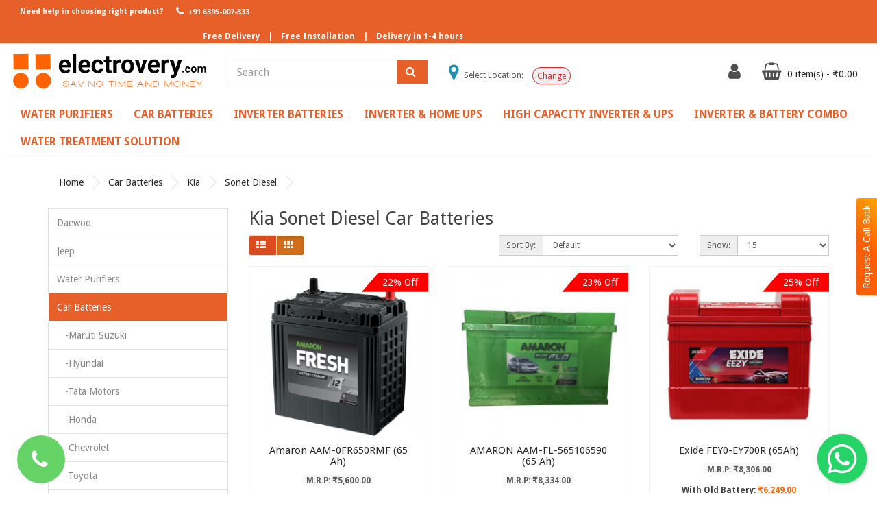

--- FILE ---
content_type: text/html; charset=utf-8
request_url: https://electrovery.com/car-batteries/kia-car-batteries/sonet-diesel-car-batteries
body_size: 31732
content:
<!DOCTYPE html>
<!--[if IE]><![endif]-->
<!--[if IE 8 ]><html dir="ltr" lang="en" class="ie8"><![endif]-->
<!--[if IE 9 ]><html dir="ltr" lang="en" class="ie9"><![endif]-->
<!--[if (gt IE 9)|!(IE)]><!-->
<html dir="ltr" lang="en">
<!--<![endif]-->
<head>
<meta charset="UTF-8" />
<meta name="viewport" content="width=device-width, initial-scale=1">
<meta http-equiv="X-UA-Compatible" content="IE=edge">
<title>Sonet Diesel  Car Battery Price List, Buy Exide, Amazon, Sf Sonic Car Battery for Sonet Diesel </title>
<base href="https://electrovery.com/" />
<meta name="title" content="Sonet Diesel  Car Battery Price List, Buy Exide, Amazon, Sf Sonic Car Battery for Sonet Diesel " /><meta name="description" content="At Electrovery you can buy Sonet Diesel  car battery online at the lowest price in India. Get Exide, Amaron, Sf Sonic car battery price list for Sonet Diesel " /><meta name="keywords" content="Sonet Diesel  Car Battery Price List, Buy Exide, Amazon, Sf Sonic Car Battery for Sonet Diesel " />
<meta name="Language" content="English"/>
<meta name="Publisher" content="Electrovery" />
<meta name="Revisit-After" content="30 Days" />
<meta name="distribution" content="Global" />
<meta name="Robots" content="INDEX, FOLLOW" />
<meta name="page-topic" content="Electrovery">
<meta name="YahooSeeker" content="INDEX, FOLLOW">
<meta name="msnbot" content="INDEX, FOLLOW">
<meta name="googlebot" content="index, follow"/>
<meta name="Rating" content="General"/>
<meta name="allow-search" content="yes">
<meta name="expires" content="never">
<meta name="googlebot" content="noodp" />
<meta name="slurp" content="noydir" />

<meta name="google-site-verification" content="GgNgIXglYcF8aAQJu31KO5cQOu98MgSnVOFrrAi8OMA" />
<script src="catalog/view/javascript/jquery/jquery-2.1.1.min.js" type="text/javascript"></script>
<link href="catalog/view/javascript/bootstrap/css/bootstrap.min.css" rel="stylesheet" media="screen" />
<script src="catalog/view/javascript/bootstrap/js/bootstrap.min.js" type="text/javascript"></script>
<link href="catalog/view/javascript/font-awesome/css/font-awesome.min.css" rel="stylesheet" type="text/css" />
<link href="https://fonts.googleapis.com/css?family=Droid+Sans:400,700" rel="stylesheet"><link href="catalog/view/javascript/jquery/swiper/css/swiper.min.css" type="text/css" rel="stylesheet" media="screen" /><link href="catalog/view/javascript/jquery/swiper/css/opencart.css" type="text/css" rel="stylesheet" media="screen" /><link href="catalog/view/theme/simpleone/stylesheet/stylesheet.css" rel="stylesheet">
<link href="catalog/view/theme/simpleone/stylesheet/request-callback.css" rel="stylesheet">
<link rel="stylesheet" type="text/css" href="catalog/view/theme/default/stylesheet/menu3rdlevel/menu3rdlevel.css" />
<link rel="stylesheet" type="text/css" href="catalog/view/theme/default/stylesheet/floating-whatsapp/floating-wpp.min.css" /><script src="catalog/view/javascript/jquery/swiper/js/swiper.jquery.js" type="text/javascript"></script><script src="catalog/view/theme/simpleone/js/common.js" type="text/javascript"></script>
<script src="catalog/view/theme/simpleone/js/equal.js" type="text/javascript"></script>
<script type="text/javascript" src="catalog/view/javascript/menu3rdlevel/common.js"></script>
<script type="text/javascript" src="catalog/view/javascript/floating-whatsapp/floating-wpp.min.js"></script><link href="https://electrovery.com/image/catalog/icon.png" rel="icon" /><!-- Global site tag (gtag.js) - Google Analytics -->
<script async src="https://www.googletagmanager.com/gtag/js?id=G-S9KR609QLB"></script>
<script>
  window.dataLayer = window.dataLayer || [];
  function gtag(){dataLayer.push(arguments);}
  gtag('js', new Date());

  gtag('config', 'G-S9KR609QLB');
</script>

<!-- Global site tag (gtag.js) - Google Ads: 733603060 -->
<script async src="https://www.googletagmanager.com/gtag/js?id=AW-733603060"></script>
<script>
  window.dataLayer = window.dataLayer || [];
  function gtag(){dataLayer.push(arguments);}
  gtag('js', new Date());

  gtag('config', 'AW-733603060');
</script>
<link rel="canonical" href="https://electrovery.com/car-batteries/kia-car-batteries/sonet-diesel-car-batteries ">

<!-- custom css -->
<link rel="stylesheet" type="text/css" href="catalog/view/theme/default/stylesheet/custom.css">

<!-- Select Location in Header -->
<script type="text/javascript" src="catalog/view/javascript/select-location.js"></script>

<script type='application/ld+json'>
  {
    "@context": "https:\/\/schema.org",
    "@type": "WebSite",
    "@id": "#website",
    "url": "https:\/\/electrovery.com\/",
    "name": "Electrovery",
    "potentialAction": {
      "@type": "SearchAction",
      "target": "https:\/\/electrovery.com\/?s={search_term_string}",
      "query-input": "required name=search_term_string"
    }
  }
</script>

<script type="application/ld+json">
		{ "@context" : "http://schema.org",
		  "@type" : "Organization",
		  "name" : "Electrovery",
		  "description" : "Electrovery is India’s first customer-centric E-commerce company for multi-brand Water Purifiers(R.O), Car Batteries, Inverter Batteries, and Inverters having a complete range of 100% genuine Products from different brands.",
		  "url" : "https://electrovery.com/",
		  "contactPoint" : [{
			"@type" : "ContactPoint",
			"telephone" : "+91-6395007833",
			"contactType" : "customer service"
		  }],
		  "logo" : "https://electrovery.com/image/catalog/logo_1.1.png",
		  "sameAs" : [ "https://www.facebook.com/electrovery",
			"https://www.instagram.com/electrovery",
			"https://twitter.com/electrovery"]
		}
	</script>
	<script type="application/ld+json">
        {
            "@context": "http://schema.org",
            "@id": "#product",
            "@type": "Product",
            "name": "Electrovery",
            "description": "Electrovery is India’s first customer-centric E-commerce company for multi-brand Water Purifiers(R.O), Car Batteries, Inverter Batteries, and Inverters having a complete range of 100% genuine Products from different brands.",
            "image": "https://electrovery.com/image/catalog/logo_1.1.png",
            "url": "https://electrovery.com/",
            "brand": "Electrovery",
			"sku": "Electrovery",
            "offers": {
    			"@type": "AggregateOffer",
    			"url": "https://electrovery.com/",
    			"priceCurrency": "INR", "lowPrice": "0000",
    			"highPrice": "00000",
    			"offerCount": "1000"
  			},
            "aggregateRating": {
                "@type": "AggregateRating",
                "ratingValue": "4.1",
                "bestRating": "5",
                "reviewCount": "587"
            },
            "audience":{
                "@type":"audience",
                "description":"587 Tour Reviews",
                "audienceType" : "Electrovery."
            }
        }
    </script>	
</head>

<body>

<div class="h-m" >
<div class="container-fluid custom-top " style="">
        <ul class="nav navbar-nav navbar-left topnav ">
            <li class=""><span class="phone-txt">Need help in choosing right product?</span></li>
            <li class="active"><a href="tel:+916395007833"><i class="fa fa-phone fa-fw"></i> +91 6395-007-833</a></li>        </ul>
        <ul class="nav navbar-nav free-nav">
            <li class="">Free Delivery</li>
            <li class="free-line">|</li> 
            <li class="li-second">Free Installation</li>
            <li class="free-line">|</li> 
            <li class="li-third">Delivery in 1-4 hours</li>
        </ul>  </div><!-- end of container -->
<header>
  <div class="container-fluid">
    <div class="row" style="margin-top: 20px;">
     
      <div class="col-sm-12  col-lg-3">          <div id="logo"><a href="https://electrovery.com"><img style="margin-top: -12px;" src="https://electrovery.com/image/catalog/logo_1.1.png" title="Electrovery.com" alt="Electrovery.com" class="img-responsive logod" /></a></div>
      </div>
      <div class="col-sm-12 col-lg-3 text-right" style="z-index: 0;"><div id="search" class="input-group">
  <input type="text" name="search" value="" placeholder="Search" class="form-control input-lg" />
  <span class="input-group-btn">
    <button type="button" class="btn btn-default"><i class="fa fa-search"></i></button>
  </span>
  
</div>
</div>
      <div class="col-sm-12 col-lg-3 text-center top-location">
        <div  class="loc-position" style="margin-top: 10px;font-size: 12px;">
          <i class="fa fa-map-marker" aria-hidden="true" style="font-size: 25px;color: #2190b1;"></i>
          <span><span class="select-text">Select Location:</span> <span class='loc' style="font-weight:bold;"></span> </span>
          <button class='loc-button' style="" onclick="selectlocation();">Change</button>
        </div>
      </div>
      <div id="l-nav" class="col-sm-12 col-lg-3 "> 
      <div class="btn-group">
      <button class="btn btn-default dropdown-toggle" data-toggle="dropdown"><a  href="https://electrovery.com/index.php?route=account/account" title="My Account" ><i class="fa fa-user fnt-c"></i></a></button>
        
          <ul class="dropdown-menu">            <li><a href="https://electrovery.com/index.php?route=account/register">Register</a></li>
            <li><a href="https://electrovery.com/login">Login</a></li>          </ul>
       </div><div id="cart" class="btn-group">
  <button type="button" data-toggle="dropdown" data-loading-text="Loading..." class="btn btn-inverse dropdown-toggle"><i class="fa fa-shopping-basket fnt-c"> </i> <span id="cart-total" class="f-s-12">0 item(s) - ₹0.00</span></button>
  <ul class="dropdown-menu pull-right">    <li>
      <p class="text-center">Your shopping cart is empty!</p>
    </li>  </ul>
</div>



</div>

      
    </div>
  </div>
</header><div class="container-fluid ">
  <nav id="menu" class="navbar border-b">
    <div class="navbar-header"><span id="category" class="visible-xs">Categories</span>
      <button type="button" class="btn btn-navbar navbar-toggle" data-toggle="collapse" data-target=".navbar-ex1-collapse"><i class="fa fa-align-center"></i></button>
    </div>
    <div class="collapse navbar-collapse navbar-ex1-collapse">
      <ul class="nav navbar-nav">        <li class="dropdown"><a href="https://electrovery.com/water-purifiers" class="dropdown-toggle" data-toggle="dropdown">Water Purifiers</a>
          <div class="dropdown-menu">
            <div class="dropdown-inner">              <ul class="list-unstyled">                      <li><a href="https://electrovery.com/water-purifiers/aquafresh-water-purifiers">Aquafresh</a></li>                      <li><a href="https://electrovery.com/water-purifiers/aqua-grand-water-purifiers">Aqua Grand</a></li>                      <li><a href="https://electrovery.com/water-purifiers/g-series">G+series</a></li>                      <li><a href="https://electrovery.com/water-purifiers/prolife-water-purifiers">Prolife</a></li>                      <li><a href="https://electrovery.com/water-purifiers/merlin-water-purifiers">Merlin </a></li>                      <li><a href="https://electrovery.com/water-purifiers/nexus-series-water-purifiers">Nexus Series </a></li>                    <li><a class="arrow" href="https://electrovery.com/water-purifiers/eureka-forbes" style="font-weight: bold;">Eureka Forbes </a>
                          <div class="menu3rdlevel">
                      <div class="menu3rdlevel_inner">                            <ul class="list-unstyled">                                              <li><a href="https://electrovery.com/water-purifiers/eureka-forbes/aquaguard">Aquaguard</a></li>                                              <li><a href="https://electrovery.com/water-purifiers/eureka-forbes/dr-aquaguard">Dr. Aquaguard</a></li>                                        </ul>                              </div>
                                <a href="https://electrovery.com/water-purifiers/eureka-forbes" class="see-all">&nbsp;Show All &nbsp;Eureka Forbes </a>
                            </div>
                        </li>                      <li><a href="https://electrovery.com/water-purifiers/kent-water-purifiers">Kent</a></li>                      <li><a href="https://electrovery.com/water-purifiers/havells-water-purifier">Havells</a></li>                      <li><a href="https://electrovery.com/water-purifiers/purosis-water-purifier">Purosis </a></li>              </ul></div>
            <a href="https://electrovery.com/water-purifiers" class="see-all">&nbsp;Show All&nbsp;Water Purifiers</a> </div>
        </li>        <li class="dropdown"><a href="https://electrovery.com/car-batteries" class="dropdown-toggle" data-toggle="dropdown">Car Batteries</a>
          <div class="dropdown-menu">
            <div class="dropdown-inner">              <ul class="list-unstyled">                    <li><a class="arrow" href="https://electrovery.com/car-batteries/maruti-suzuki" style="font-weight: bold;">Maruti Suzuki</a>
                          <div class="menu3rdlevel">
                      <div class="menu3rdlevel_inner">                            <ul class="list-unstyled">                                              <li><a href="https://electrovery.com/car-batteries/maruti-suzuki/maruti-suzuki-gypsy-1000-car-battery "> Maruti Suzuki Gypsy 1000 </a></li>                                              <li><a href="https://electrovery.com/car-batteries/maruti-suzuki/maruti-suzuki-1000-car-batteries">Maruti Suzuki 1000 </a></li>                                              <li><a href="https://electrovery.com/car-batteries/maruti-suzuki/maruti-suzuki-1000-petrol">Maruti Suzuki 1000 Petrol</a></li>                                              <li><a href="https://electrovery.com/car-batteries/maruti-suzuki/maruti-suzuki-800-car-batteries">Maruti Suzuki 800</a></li>                                              <li><a href="https://electrovery.com/car-batteries/maruti-suzuki/maruti-suzuki-800-mpfi-ac-petroI-car-battery">Maruti Suzuki 800 MPFI AC PetroI </a></li>                                              <li><a href="https://electrovery.com/car-batteries/maruti-suzuki/maruti-suzuki-800-std">Maruti Suzuki 800 STD</a></li>                                              <li><a href="https://electrovery.com/car-batteries/maruti-suzuki/maruti-suzuki-a-star-petrol">Maruti Suzuki A Star Petrol</a></li>                                              <li><a href="https://electrovery.com/car-batteries/maruti-suzuki/maruti-suzuki-alto-800-cng">Maruti Suzuki Alto 800 CNG</a></li>                                              <li><a href="https://electrovery.com/car-batteries/maruti-suzuki/maruti-suzuki-alto-800-cng-batteries">Maruti Suzuki Alto 800 CNG </a></li>                                              <li><a href="https://electrovery.com/car-batteries/maruti-suzuki/maruti-suzuki-alto-800-petrol">Maruti Suzuki Alto 800 Petrol</a></li>                                              <li><a href="https://electrovery.com/car-batteries/maruti-suzuki/maruti-suzuki-alto-cng-car-battery ">Maruti Suzuki Alto CNG </a></li>                                              <li><a href="https://electrovery.com/car-batteries/maruti-suzuki/maruti-suzuki-alto-k10-cng">Maruti Suzuki Alto K10 CNG</a></li>                                              <li><a href="https://electrovery.com/car-batteries/maruti-suzuki/maruti-suzuki-alto-k10-cng-car-battery">Maruti Suzuki Alto K10 CNG </a></li>                                              <li><a href="https://electrovery.com/car-batteries/maruti-suzuki/maruti-suzuki-alto-k10-petrol">Maruti Suzuki Alto K10 Petrol</a></li>                                              <li><a href="https://electrovery.com/car-batteries/maruti-suzuki/maruti-suzuki-alto-petrol-car-battery">Maruti Suzuki Alto Petrol </a></li>                                              <li><a href="https://electrovery.com/car-batteries/maruti-suzuki/maruti-suzuki-alto-std-petrol">Maruti Suzuki Alto STD  Petrol</a></li>                                              <li><a href="https://electrovery.com/car-batteries/maruti-suzuki/maruti-suzuki-altura-petrol">Maruti Suzuki Altura Petrol</a></li>                                              <li><a href="https://electrovery.com/car-batteries/maruti-suzuki/maruti-suzuki-baleno-altura-petrol">Maruti Suzuki Baleno Altura Petrol</a></li>                                              <li><a href="https://electrovery.com/car-batteries/maruti-suzuki/maruti-suzuki-baleno-automatic-petrol">Maruti Suzuki Baleno Automatic Petrol</a></li>                                              <li><a href="https://electrovery.com/car-batteries/maruti-suzuki/maruti-suzuki-baleno-ddis-diesel-car-battery ">Maruti Suzuki Baleno DDiS Diesel </a></li>                                              <li><a href="https://electrovery.com/car-batteries/maruti-suzuki/maruti-suzuki-baleno-diesel-car-battery">Maruti Suzuki Baleno Diesel </a></li>                                              <li><a href="https://electrovery.com/car-batteries/maruti-suzuki/maruti-suzuki-baleno-old-altura-car-batteries">Maruti Suzuki Baleno Old Altura </a></li>                                              <li><a href="https://electrovery.com/car-batteries/maruti-suzuki/maruti-suzuki-baleno-old-automatic-car-batteries">Maruti Suzuki Baleno Old Automatic </a></li>                                              <li><a href="https://electrovery.com/car-batteries/maruti-suzuki/maruti-suzuki-baleno-petrol">Maruti Suzuki Baleno Petrol</a></li>                                              <li><a href="https://electrovery.com/car-batteries/maruti-suzuki/maruti-suzuki-baleno-rs-car-batteries">Maruti Suzuki Baleno RS </a></li>                                              <li><a href="https://electrovery.com/car-batteries/maruti-suzuki/maruti-suzuki-baleno-rs-petrol-(2019)-rxz-car-battery ">Maruti Suzuki Baleno RS Petrol (2019) -RXZ</a></li>                                              <li><a href="https://electrovery.com/car-batteries/maruti-suzuki/maruti-suzuki-celerio-cng">Maruti Suzuki Celerio CNG</a></li>                                              <li><a href="https://electrovery.com/car-batteries/maruti-suzuki/maruti-suzuki-celerio-diesel">Maruti Suzuki Celerio Diesel</a></li>                                              <li><a href="https://electrovery.com/car-batteries/maruti-suzuki/maruti-suzuki-celerio-petrol">Maruti Suzuki Celerio Petrol</a></li>                                              <li><a href="https://electrovery.com/car-batteries/maruti-suzuki/maruti-suzuki-ciaz-1.3-diesel ">Maruti Suzuki Ciaz 1.3 Diesel </a></li>                                              <li><a href="https://electrovery.com/car-batteries/maruti-suzuki/maruti-suzuki-ciaz-1.3-hybrid-car-batteries">Maruti Suzuki Ciaz 1.3 Hybrid</a></li>                                              <li><a href="https://electrovery.com/car-batteries/maruti-suzuki/maruti-suzuki-ciaz-1.5-diesel ">Maruti Suzuki Ciaz 1.5 Diesel </a></li>                                              <li><a href="https://electrovery.com/car-batteries/maruti-suzuki/maruti-suzuki-ciaz-cng">Maruti Suzuki Ciaz CNG</a></li>                                              <li><a href="https://electrovery.com/car-batteries/maruti-suzuki/maruti-suzuki-ciaz-diesel-car-batteries">Maruti Suzuki Ciaz Diesel  </a></li>                                              <li><a href="https://electrovery.com/car-batteries/maruti-suzuki/maruti-suzuki-ciaz-diesel-(shvs)-car-battery">Maruti Suzuki Ciaz Diesel (SHVS)</a></li>                                              <li><a href="https://electrovery.com/car-batteries/maruti-suzuki/maruti-suzuki-ciaz-hybrid-petrol-car-batteries">Maruti Suzuki Ciaz Hybrid Petrol </a></li>                                              <li><a href="https://electrovery.com/car-batteries/maruti-suzuki/maruti-suzuki-ciaz-petrol">Maruti Suzuki Ciaz Petrol</a></li>                                              <li><a href="https://electrovery.com/car-batteries/maruti-suzuki/maruti-suzuki-dzire-diesel-oct-2015-onwards-car-batteries">Maruti Suzuki Dzire Diesel </a></li>                                              <li><a href="https://electrovery.com/car-batteries/maruti-suzuki/maruti-suzuki-dzire-diesel-upto-sept-2015-car-batteries ">Maruti Suzuki Dzire Diesel Upto Sept 2015</a></li>                                              <li><a href="https://electrovery.com/car-batteries/maruti-suzuki/maruti-suzuki-dzire-petrol-( above 2013 )">Maruti Suzuki Dzire Petrol ( Above 2013 )</a></li>                                              <li><a href="https://electrovery.com/car-batteries/maruti-suzuki/maruti-suzuki-dzire-petrol-( Below 2013 )">Maruti Suzuki Dzire Petrol ( Below 2013 )</a></li>                                              <li><a href="https://electrovery.com/car-batteries/maruti-suzuki/maruti-suzuki-dzire-petrol-2013-onwards-car-batteries">Maruti Suzuki Dzire Petrol 2013 Onwards</a></li>                                              <li><a href="https://electrovery.com/car-batteries/maruti-suzuki/maruti-suzuki-dzire-petrol-upto-2012-car-batteries">Maruti Suzuki Dzire Petrol Upto 2012</a></li>                                              <li><a href="https://electrovery.com/car-batteries/maruti-suzuki/maruti-suzuki-eeco-ambulance-car-battery">Maruti Suzuki Eeco Ambulance </a></li>                                              <li><a href="https://electrovery.com/car-batteries/maruti-suzuki/maruti-suzuki-eeco-petrol">Maruti Suzuki Eeco Petrol</a></li>                                              <li><a href="https://electrovery.com/car-batteries/maruti-suzuki/eeco-petrol">Maruti Suzuki Eeco Petrol</a></li>                                              <li><a href="https://electrovery.com/car-batteries/maruti-suzuki/maruti-suzuki-ertiga-diesel-car-battery ">Maruti Suzuki Ertiga Diesel </a></li>                                              <li><a href="https://electrovery.com/car-batteries/maruti-suzuki/maruti-suzuki-ertiga-hybrid-car-batteries">Maruti Suzuki Ertiga Hybrid </a></li>                                              <li><a href="https://electrovery.com/car-batteries/maruti-suzuki/maruti-suzuki-ertiga-hybrid-petrol">Maruti Suzuki Ertiga Hybrid Petrol</a></li>                                              <li><a href="https://electrovery.com/car-batteries/maruti-suzuki/maruti-suzuki-ertiga-petrol">Maruti Suzuki Ertiga Petrol</a></li>                                              <li><a href="https://electrovery.com/car-batteries/maruti-suzuki/maruti-suzuki-ertiga-petrol-hybrid-car-batteries">Maruti Suzuki Ertiga Petrol Hybrid </a></li>                                              <li><a href="https://electrovery.com/car-batteries/maruti-suzuki/maruti-suzuki-ertiga-shvs-diesel-car-batteries">Maruti Suzuki Ertiga SHVS Diesel </a></li>                                              <li><a href="https://electrovery.com/car-batteries/maruti-suzuki/maruti-suzuki-ertiga-shvs-petrol-car-battery">Maruti Suzuki Ertiga SHVS Petrol </a></li>                                              <li><a href="https://electrovery.com/car-batteries/maruti-suzuki/maruti-suzuki-esteem-car-batteries">Maruti Suzuki Esteem </a></li>                                              <li><a href="https://electrovery.com/car-batteries/maruti-suzuki/maruti-suzuki-esteem-ax-car-battery ">Maruti Suzuki Esteem AX </a></li>                                              <li><a href="https://electrovery.com/car-batteries/maruti-suzuki/maruti-suzuki-esteem-ax-petrol">Maruti Suzuki Esteem AX Petrol </a></li>                                              <li><a href="https://electrovery.com/car-batteries/maruti-suzuki/maruti-suzuki-esteem-petrol">Maruti Suzuki Esteem Petrol</a></li>                                              <li><a href="https://electrovery.com/car-batteries/maruti-suzuki/maruti-suzuki-estelio-petrol-car-battery">Maruti Suzuki Estelio Petrol </a></li>                                              <li><a href="https://electrovery.com/car-batteries/maruti-suzuki/maruti-suzuki-grand-vitara-petrol">Maruti Suzuki Grand Vitara  Petrol</a></li>                                              <li><a href="https://electrovery.com/car-batteries/maruti-suzuki/maruti-suzuki-gypsy-1000 ">Maruti Suzuki Gypsy 1000 </a></li>                                              <li><a href="https://electrovery.com/car-batteries/maruti-suzuki/maruti-suzuki-gypsy-1000-petrol">Maruti Suzuki Gypsy 1000 Petrol</a></li>                                              <li><a href="https://electrovery.com/car-batteries/maruti-suzuki/maruti-suzuki-gypsy-petrol">Maruti Suzuki Gypsy Petrol</a></li>                                              <li><a href="https://electrovery.com/car-batteries/maruti-suzuki/maruti-suzuki-ignis-car-batteries">Maruti Suzuki Ignis</a></li>                                              <li><a href="https://electrovery.com/car-batteries/maruti-suzuki/maruti-suzuki-ignis-diesel">Maruti Suzuki Ignis Diesel</a></li>                                              <li><a href="https://electrovery.com/car-batteries/maruti-suzuki/maruti-suzuki-ignis-petrol">Maruti Suzuki Ignis Petrol</a></li>                                              <li><a href="https://electrovery.com/car-batteries/maruti-suzuki/maruti-suzuki-kizashi-diesel-car-batteries">Maruti Suzuki Kizashi Diesel </a></li>                                              <li><a href="https://electrovery.com/car-batteries/maruti-suzuki/maruti-suzuki-kizashi-petrol-car-battery ">Maruti Suzuki Kizashi Petrol</a></li>                                              <li><a href="https://electrovery.com/car-batteries/maruti-suzuki/maruti-suzuki-new-automatic-petrol-car-batteries">Maruti Suzuki New Automatic Petrol </a></li>                                              <li><a href="https://electrovery.com/car-batteries/maruti-suzuki/maruti-suzuki-new-baleno-diesel-car-batteries">Maruti Suzuki New Baleno Diesel </a></li>                                              <li><a href="https://electrovery.com/car-batteries/maruti-suzuki/maruti-suzuki-new-baleno-petrol-car-batteries">Maruti Suzuki New Baleno Petrol</a></li>                                              <li><a href="https://electrovery.com/car-batteries/maruti-suzuki/maruti-suzuki-new-swift-petrol ">Maruti Suzuki New Swift Petrol </a></li>                                              <li><a href="https://electrovery.com/car-batteries/maruti-suzuki/maruti-suzuki-omni-petrol">Maruti Suzuki Omni Petrol</a></li>                                              <li><a href="https://electrovery.com/car-batteries/maruti-suzuki/maruti-suzuki-ritz-automatic-car-batteries">Maruti Suzuki Ritz Automatic </a></li>                                              <li><a href="https://electrovery.com/car-batteries/maruti-suzuki/maruti-suzuki-ritz-cng">Maruti Suzuki Ritz CNG</a></li>                                              <li><a href="https://electrovery.com/car-batteries/maruti-suzuki/maruti-suzuki-ritz-diesel">Maruti Suzuki Ritz Diesel</a></li>                                              <li><a href="https://electrovery.com/car-batteries/maruti-suzuki/maruti-suzuki-ritz-petrol">Maruti Suzuki Ritz Petrol</a></li>                                              <li><a href="https://electrovery.com/car-batteries/maruti-suzuki/maruti-suzuki-s-cross-petrol-car-battery">Maruti Suzuki S Cross Petrol </a></li>                                              <li><a href="https://electrovery.com/car-batteries/maruti-suzuki/maruti-suzuki-s-crossover-1.3l-diesel-car-battery ">Maruti Suzuki S Crossover 1.3L Diesel </a></li>                                              <li><a href="https://electrovery.com/car-batteries/maruti-suzuki/maruti-suzuki-s-crossover-1.6l-diesel-car-batteries">Maruti Suzuki S Crossover 1.6L Diesel </a></li>                                              <li><a href="https://electrovery.com/car-batteries/maruti-suzuki/maruti-suzuki-s-cross-shvs-car-batteries">Maruti Suzuki S-Cross SHVS </a></li>                                              <li><a href="https://electrovery.com/car-batteries/maruti-suzuki/maruti-suzuki-s-cross-smart-hybrid-car-batteries">Maruti Suzuki S-Cross Smart Hybrid </a></li>                                              <li><a href="https://electrovery.com/car-batteries/maruti-suzuki/Maruti Suzuki S-Presso Car Batteries">Maruti Suzuki S-Presso </a></li>                                              <li><a href="https://electrovery.com/car-batteries/maruti-suzuki/maruti-suzuki-swift-diesel">Maruti Suzuki Swift Diesel</a></li>                                              <li><a href="https://electrovery.com/car-batteries/maruti-suzuki/maruti-suzuki-swift-diesel-oct-2015-onwards-car-batteries">Maruti Suzuki Swift Diesel Oct 2015 Onwards</a></li>                                              <li><a href="https://electrovery.com/car-batteries/maruti-suzuki/maruti-suzuki-swift-diesel-upto-sep-2015-car-batteries">Maruti Suzuki Swift Diesel Upto Sep 2015 </a></li>                                              <li><a href="https://electrovery.com/car-batteries/maruti-suzuki/maruti-suzuki-swift-dzire-1.2l-diesel">Maruti Suzuki Swift Dzire 1.2L Diesel</a></li>                                              <li><a href="https://electrovery.com/car-batteries/maruti-suzuki/maruti-suzuki-swift-dzire-1.3l-petrol">Maruti Suzuki Swift Dzire 1.3L Petrol</a></li>                                              <li><a href="https://electrovery.com/car-batteries/maruti-suzuki/maruti-suzuki-swift-dzire-tour-diesel-car-battery">Maruti Suzuki Swift Dzire Tour Diesel </a></li>                                              <li><a href="https://electrovery.com/car-batteries/maruti-suzuki/maruti-suzuki-swift-dzire-vdi-diesel-car-battery">Maruti Suzuki Swift Dzire VDI Diesel </a></li>                                              <li><a href="https://electrovery.com/car-batteries/maruti-suzuki/maruti-suzuki-swift-petrol-( above 2012 )">Maruti Suzuki Swift Petrol ( Above 2012 )</a></li>                                              <li><a href="https://electrovery.com/car-batteries/maruti-suzuki/maruti-suzuki-swift-petrol-( below 2012 )">Maruti Suzuki Swift Petrol ( Below 2012 )</a></li>                                              <li><a href="https://electrovery.com/car-batteries/maruti-suzuki/maruti-suzuki-swift-petrol-before-2011-car-batteries">Maruti Suzuki Swift Petrol Before 2011 </a></li>                                              <li><a href="https://electrovery.com/car-batteries/maruti-suzuki/maruti-suzuki-sX4-automatic-(at)-petrol-battery ">Maruti Suzuki SX4 Automatic (AT) Petrol </a></li>                                              <li><a href="https://electrovery.com/car-batteries/maruti-suzuki/saruti-suzuki-sx4-automatic-(at)-petrol ">Maruti Suzuki SX4 Automatic (AT) Petrol </a></li>                                              <li><a href="https://electrovery.com/car-batteries/maruti-suzuki/maruti-suzuki-sx4-diesel">Maruti Suzuki SX4 Diesel</a></li>                                              <li><a href="https://electrovery.com/car-batteries/maruti-suzuki/maruti-suzuki-sx4-petrol">Maruti Suzuki SX4 Petrol</a></li>                                              <li><a href="https://electrovery.com/car-batteries/maruti-suzuki/maruti-suzuki-versa-petrol">Maruti Suzuki Versa Petrol</a></li>                                              <li><a href="https://electrovery.com/car-batteries/maruti-suzuki/maruti-suzuki-vitara-brezza-car-batteries ">Maruti Suzuki Vitara Brezza </a></li>                                              <li><a href="https://electrovery.com/car-batteries/maruti-suzuki/maruti-suzuki-vitara-brezza-diesel">Maruti Suzuki Vitara Brezza Diesel</a></li>                                              <li><a href="https://electrovery.com/car-batteries/maruti-suzuki/maruti-suzuki-wagonr-petrol">Maruti Suzuki WagonR Petrol</a></li>                                              <li><a href="https://electrovery.com/car-batteries/maruti-suzuki/maruti-suzuki-wagonr-stingray-petrol">Maruti Suzuki WagonR Stingray Petrol</a></li>                                              <li><a href="https://electrovery.com/car-batteries/maruti-suzuki/maruti-suzuki-xl6-hybrid-car-battery ">Maruti Suzuki XL6 Hybrid </a></li>                                              <li><a href="https://electrovery.com/car-batteries/maruti-suzuki/maruti-suzuki-zen-diesel">Maruti Suzuki Zen Diesel</a></li>                                              <li><a href="https://electrovery.com/car-batteries/maruti-suzuki/maruti-suzuki-zen-estilo-petrol">Maruti Suzuki Zen Estilo Petrol</a></li>                                              <li><a href="https://electrovery.com/car-batteries/maruti-suzuki/maruti-suzuki-zen-petrol">Maruti Suzuki Zen Petrol</a></li>                                        </ul>                              </div>
                                <a href="https://electrovery.com/car-batteries/maruti-suzuki" class="see-all">&nbsp;Show All &nbsp;Maruti Suzuki</a>
                            </div>
                        </li>                    <li><a class="arrow" href="https://electrovery.com/car-batteries/hyundai" style="font-weight: bold;">Hyundai</a>
                          <div class="menu3rdlevel">
                      <div class="menu3rdlevel_inner">                            <ul class="list-unstyled">                                              <li><a href="https://electrovery.com/car-batteries/hyundai/hyundai-accent-diesel">Hyundai Accent Diesel</a></li>                                              <li><a href="https://electrovery.com/car-batteries/hyundai/hyundai-accent-petrol">Hyundai Accent Petrol</a></li>                                              <li><a href="https://electrovery.com/car-batteries/hyundai/hyundai-aura-diesel-car-batteries">Hyundai Aura Diesel </a></li>                                              <li><a href="https://electrovery.com/car-batteries/hyundai/hyundai-aura-petrol-car-batteries">Hyundai Aura Petrol </a></li>                                              <li><a href="https://electrovery.com/car-batteries/hyundai/hyundai-creta-diesel">Hyundai Creta Diesel</a></li>                                              <li><a href="https://electrovery.com/car-batteries/hyundai/hyundai-creta-petrol">Hyundai Creta Petrol</a></li>                                              <li><a href="https://electrovery.com/car-batteries/hyundai/hyundai-elantra-1.6-sx-at-diesel">Hyundai Elantra 1.6 SX AT Diesel</a></li>                                              <li><a href="https://electrovery.com/car-batteries/hyundai/hyundai-elantra-1.6-sx-petrol">Hyundai Elantra 1.6 SX Petrol</a></li>                                              <li><a href="https://electrovery.com/car-batteries/hyundai/hyundai-elantra-diesel">Hyundai Elantra Diesel</a></li>                                              <li><a href="https://electrovery.com/car-batteries/hyundai/hyundai-elantra-petrol">Hyundai Elantra Petrol</a></li>                                              <li><a href="https://electrovery.com/car-batteries/hyundai/hyundai-elite-i20-magna-executive-petrol">Hyundai Elite i20 Magna Executive Petrol</a></li>                                              <li><a href="https://electrovery.com/car-batteries/hyundai/hyundai-eon-cng ">Hyundai EON CNG</a></li>                                              <li><a href="https://electrovery.com/car-batteries/hyundai/hyundai-eon-petrol">Hyundai EON Petrol</a></li>                                              <li><a href="https://electrovery.com/car-batteries/hyundai/hyundai-fluidic-verna-diesel">Hyundai Fluidic Verna Diesel</a></li>                                              <li><a href="https://electrovery.com/car-batteries/hyundai/hyundai-fluidic-verna-petrol ">Hyundai Fluidic Verna Petrol </a></li>                                              <li><a href="https://electrovery.com/car-batteries/hyundai/hyundai-getz-1.1-diesel">Hyundai Getz 1.1 Diesel</a></li>                                              <li><a href="https://electrovery.com/car-batteries/hyundai/hyundai-getz-1.1-petrol">Hyundai Getz 1.1 Petrol</a></li>                                              <li><a href="https://electrovery.com/car-batteries/hyundai/hyundai-getz-1.3-diesel">Hyundai Getz 1.3 Diesel</a></li>                                              <li><a href="https://electrovery.com/car-batteries/hyundai/hyundai-getz-1.3-petrol">Hyundai Getz 1.3 Petrol</a></li>                                              <li><a href="https://electrovery.com/car-batteries/hyundai/hyundai-getz-1.4-petrol">Hyundai Getz 1.4 Petrol</a></li>                                              <li><a href="https://electrovery.com/car-batteries/hyundai/hyundai-getz-1.6-diesel">Hyundai Getz 1.6 Diesel</a></li>                                              <li><a href="https://electrovery.com/car-batteries/hyundai/hyundai-getz-gls-petrol">Hyundai Getz GLS Petrol</a></li>                                              <li><a href="https://electrovery.com/car-batteries/hyundai/hyundai-getz-petrol">Hyundai Getz Petrol</a></li>                                              <li><a href="https://electrovery.com/car-batteries/hyundai/hyundai-getz-prime-1.1-petrol">Hyundai Getz Prime 1.1 Petrol</a></li>                                              <li><a href="https://electrovery.com/car-batteries/hyundai/hyundai-grand-i10-1.2-petrol">Hyundai Grand i10 1.2 Petrol</a></li>                                              <li><a href="https://electrovery.com/car-batteries/hyundai/hyundai-grand-i10-diesel-car-batteries">Hyundai Grand i10 Diesel</a></li>                                              <li><a href="https://electrovery.com/car-batteries/hyundai/hyundai-grand-i10-petrol">Hyundai Grand i10 Petrol</a></li>                                              <li><a href="https://electrovery.com/car-batteries/hyundai/hyundai-i10-1.1-petrol">Hyundai i10 1.1 Petrol</a></li>                                              <li><a href="https://electrovery.com/car-batteries/hyundai/hyundai-i10-asta-petrol-bar-batteries">Hyundai i10 Asta Petrol </a></li>                                              <li><a href="https://electrovery.com/car-batteries/hyundai/hyundai-i10-era-petrol-car-batteries">Hyundai i10 Era Petrol </a></li>                                              <li><a href="https://electrovery.com/car-batteries/hyundai/hyundai-i10-magna-1.1-itech-petrol">Hyundai i10 Magna 1.1 i Tech Petrol</a></li>                                              <li><a href="https://electrovery.com/car-batteries/hyundai/hyundai-i10-magna-1.1-petrol ">Hyundai i10 Magna 1.1 Petrol </a></li>                                              <li><a href="https://electrovery.com/car-batteries/hyundai/hyundai-i10-magna-lpg">Hyundai i10 Magna LPG</a></li>                                              <li><a href="https://electrovery.com/car-batteries/hyundai/hyundai-i10-petrol">Hyundai i10 Petrol</a></li>                                              <li><a href="https://electrovery.com/car-batteries/hyundai/hyundai-i10-sportz-1.1-petrol">Hyundai i10 Sportz 1.1 Petrol</a></li>                                              <li><a href="https://electrovery.com/car-batteries/hyundai/hyundai-i10-sportz-1.1-lpg ">Hyundai i10 Sportz 1.1L LPG</a></li>                                              <li><a href="https://electrovery.com/car-batteries/hyundai/hyundai-i20-active-diesel">Hyundai i20 Active Diesel</a></li>                                              <li><a href="https://electrovery.com/index.php?route=product/category&amp;path=60_79_254">Hyundai i20 Active Petrol</a></li>                                              <li><a href="https://electrovery.com/car-batteries/hyundai/hyundai-i20-asta-diesel">Hyundai i20 Asta Diesel</a></li>                                              <li><a href="https://electrovery.com/car-batteries/hyundai/hyundai-i20-asta-petrol">Hyundai i20 Asta Petrol</a></li>                                              <li><a href="https://electrovery.com/car-batteries/hyundai/hyundai-elite-i20-asta-petrol">Hyundai i20 Elite Asta Petrol</a></li>                                              <li><a href="https://electrovery.com/car-batteries/hyundai/hyundai-i20-elite-diesel-car-batteries">Hyundai i20 Elite Diesel </a></li>                                              <li><a href="https://electrovery.com/car-batteries/hyundai/hyundai-elite-i20-era-petrol">Hyundai i20 Elite Era Petrol</a></li>                                              <li><a href="https://electrovery.com/car-batteries/hyundai/hyundai-elite-i20-petrol">Hyundai i20 Elite Petrol</a></li>                                              <li><a href="https://electrovery.com/car-batteries/hyundai/hyundai-elite-i20-sportz-petrol">Hyundai i20 Elite Sportz Petrol</a></li>                                              <li><a href="https://electrovery.com/car-batteries/hyundai/hyundai-i20-era-diesel">Hyundai i20 Era Diesel</a></li>                                              <li><a href="https://electrovery.com/car-batteries/hyundai/hyundai-i20-era-petrol">Hyundai i20 Era Petrol</a></li>                                              <li><a href="https://electrovery.com/car-batteries/hyundai/hyundai-i20-facelift-petrol-car-batteries ">Hyundai i20 Facelift Petrol </a></li>                                              <li><a href="https://electrovery.com/car-batteries/hyundai/hyundai-i20-magna-diesel">Hyundai i20 Magna Diesel</a></li>                                              <li><a href="https://electrovery.com/car-batteries/hyundai/hyundai-i20-magna-petrol">Hyundai i20 Magna Petrol</a></li>                                              <li><a href="https://electrovery.com/car-batteries/hyundai/hyundai-i20-petrol">Hyundai i20 Petrol</a></li>                                              <li><a href="https://electrovery.com/car-batteries/hyundai/hyundai-i20-sportz-diesel">Hyundai i20 Sportz Diesel</a></li>                                              <li><a href="https://electrovery.com/car-batteries/hyundai/hyundai-i20-sportz-petrol">Hyundai i20 Sportz Petrol</a></li>                                              <li><a href="https://electrovery.com/car-batteries/hyundai/hyundai-i20-sportz-petrol-(Before 2015)">Hyundai i20 Sportz Petrol (Before 2015)</a></li>                                              <li><a href="https://electrovery.com/car-batteries/hyundai/hyundai-neo-fluidic-elantra-1.6-s-diesel">Hyundai Neo Fluidic Elantra 1.6 S Diesel</a></li>                                              <li><a href="https://electrovery.com/car-batteries/hyundai/hyundai-neo-fluidic-elantra-1.6-s-petrol">Hyundai Neo Fluidic Elantra 1.6 S Petrol</a></li>                                              <li><a href="https://electrovery.com/car-batteries/hyundai/hyundai-santa-fe-diesel">Hyundai Santa Fe Diesel</a></li>                                              <li><a href="https://electrovery.com/car-batteries/hyundai/hyundai-santro-petrol-car-batteries ">Hyundai Santro Petrol </a></li>                                              <li><a href="https://electrovery.com/car-batteries/hyundai/hyundai-santro-xing">Hyundai Santro Xing</a></li>                                              <li><a href="https://electrovery.com/car-batteries/hyundai/hyundai-sonata-embera-diesel ">Hyundai Sonata Embera Diesel </a></li>                                              <li><a href="https://electrovery.com/car-batteries/hyundai/hyundai-sonata-embera-petrol">Hyundai Sonata Embera Petrol</a></li>                                              <li><a href="https://electrovery.com/car-batteries/hyundai/hyundai-sonata-transform-diesel">Hyundai Sonata Transform Diesel</a></li>                                              <li><a href="https://electrovery.com/car-batteries/hyundai/hyundai-sonata-transform-petrol">Hyundai Sonata Transform Petrol</a></li>                                              <li><a href="https://electrovery.com/car-batteries/hyundai/hyundai-terracan-crdi-diesel">Hyundai Terracan CRDi Diesel</a></li>                                              <li><a href="https://electrovery.com/car-batteries/hyundai/hyundai-tucson-diesel ">Hyundai Tucson Diesel </a></li>                                              <li><a href="https://electrovery.com/car-batteries/hyundai/hyundai-tucson-petrol">Hyundai Tucson Petrol</a></li>                                              <li><a href="https://electrovery.com/car-batteries/hyundai/hyundai-venue-diesel ">Hyundai Venue Diesel </a></li>                                              <li><a href="https://electrovery.com/car-batteries/hyundai/hyundai-venue-petrol">Hyundai Venue Petrol</a></li>                                              <li><a href="https://electrovery.com/car-batteries/hyundai/hyundai-verna-1.4-diesel">Hyundai Verna 1.4 Diesel</a></li>                                              <li><a href="https://electrovery.com/car-batteries/hyundai/hyundai-verna-1.6-diesel">Hyundai Verna 1.6 Diesel</a></li>                                              <li><a href="https://electrovery.com/car-batteries/hyundai/hyundai-verna-1.6-petrol">Hyundai Verna 1.6 Petrol</a></li>                                              <li><a href="https://electrovery.com/car-batteries/hyundai/hyundai-verna-1.6-s-petrol-(after 2017)">Hyundai Verna 1.6 S Petrol (After 2017)</a></li>                                              <li><a href="https://electrovery.com/car-batteries/hyundai/hyundai-verna-1.6-vtvt-diesel">Hyundai Verna 1.6 VTVT Diesel</a></li>                                              <li><a href="https://electrovery.com/car-batteries/hyundai/hyundai-verna-1.6-vtvt-petrol">Hyundai Verna 1.6 VTVT Petrol</a></li>                                              <li><a href="https://electrovery.com/car-batteries/hyundai/hyundai-verna-crdi-diesel">Hyundai Verna CRDi Diesel</a></li>                                              <li><a href="https://electrovery.com/car-batteries/hyundai/hyundai-verna-crdi-diesel-(after-2017)-next-gen-car-batteries">Hyundai Verna CRDI Diesel  (After 2017) - Next-Gen </a></li>                                              <li><a href="https://electrovery.com/car-batteries/hyundai/hyundai-verna-petrol">Hyundai Verna Petrol</a></li>                                              <li><a href="https://electrovery.com/car-batteries/hyundai/hyundai-verna-petrol-(above 2012)">Hyundai Verna Petrol (Above 2012)</a></li>                                              <li><a href="https://electrovery.com/car-batteries/hyundai/hyundai-verna-petrol-(before-2010)-car-batteries">Hyundai Verna Petrol (Before 2010)</a></li>                                              <li><a href="https://electrovery.com/car-batteries/hyundai/hyundai-verna-petrol-(before 2012)">Hyundai Verna Petrol (Before 2012)</a></li>                                              <li><a href="https://electrovery.com/car-batteries/hyundai/hyundai-xcent-1.1-crdi-diesel-car-batteries">Hyundai Xcent 1.1 CRDI Diesel </a></li>                                              <li><a href="https://electrovery.com/car-batteries/hyundai/hyundai-xcent-1.1-crdi-petrol">Hyundai Xcent 1.1 CRDi Petrol</a></li>                                              <li><a href="https://electrovery.com/car-batteries/hyundai/hyundai-xcent-1.2-crdi-petrol">Hyundai Xcent 1.2 CRDi Petrol</a></li>                                              <li><a href="https://electrovery.com/car-batteries/hyundai/hyundai-xcent-1.2-petrol">Hyundai Xcent 1.2 Petrol</a></li>                                        </ul>                              </div>
                                <a href="https://electrovery.com/car-batteries/hyundai" class="see-all">&nbsp;Show All &nbsp;Hyundai</a>
                            </div>
                        </li>                    <li><a class="arrow" href="https://electrovery.com/car-batteries/tata-motors" style="font-weight: bold;">Tata Motors</a>
                          <div class="menu3rdlevel">
                      <div class="menu3rdlevel_inner">                            <ul class="list-unstyled">                                              <li><a href="https://electrovery.com/car-batteries/tata-motors/tata-altroz-petrol-car-batteries">Tata Altroz Petrol</a></li>                                              <li><a href="https://electrovery.com/car-batteries/tata-motors/tata-aria-diesel-car-batteries ">Tata Aria Diesel </a></li>                                              <li><a href="https://electrovery.com/car-batteries/tata-motors/tata-motors-bolt-diesel">Tata Bolt Diesel</a></li>                                              <li><a href="https://electrovery.com/car-batteries/tata-motors/tata-bolt-petrol ">Tata Bolt Petrol </a></li>                                              <li><a href="https://electrovery.com/car-batteries/tata-motors/tata-motors-harrier-diesel">Tata Harrier Diesel</a></li>                                              <li><a href="https://electrovery.com/car-batteries/tata-motors/tata-hexa-car-batteries">Tata Hexa </a></li>                                              <li><a href="https://electrovery.com/car-batteries/tata-motors/tata-motors-hexa-diesel">Tata Hexa Diesel</a></li>                                              <li><a href="https://electrovery.com/car-batteries/tata-motors/tata-indica-petrol">Tata Indica  Petrol</a></li>                                              <li><a href="https://electrovery.com/car-batteries/tata-motors/tata-motors-indica-cab-diesel">Tata Indica CAB Diesel</a></li>                                              <li><a href="https://electrovery.com/car-batteries/tata-motors/tata-motors-indica-crdi-diesel">Tata Indica CRDI Diesel</a></li>                                              <li><a href="https://electrovery.com/car-batteries/tata-motors/tata-motors-indica-dle-diesel">Tata Indica DLE Diesel</a></li>                                              <li><a href="https://electrovery.com/car-batteries/tata-motors/tata-indica-ev2-diesel">Tata Indica eV2 Diesel</a></li>                                              <li><a href="https://electrovery.com/car-batteries/tata-motors/tata-indica-v2-diesel">Tata Indica V2 Diesel</a></li>                                              <li><a href="https://electrovery.com/car-batteries/tata-motors/tata-motors-indica-vista-aura-diesel">Tata Indica Vista Aura Diesel</a></li>                                              <li><a href="https://electrovery.com/car-batteries/tata-motors/tata-indica-vista-diesel">Tata Indica Vista Diesel</a></li>                                              <li><a href="https://electrovery.com/car-batteries/tata-motors/tata-indica-vista-lx-tdi-diesel">Tata Indica Vista LX TDI Diesel</a></li>                                              <li><a href="https://electrovery.com/car-batteries/tata-motors/tata-indica-vista-petrol">Tata Indica Vista Petrol</a></li>                                              <li><a href="https://electrovery.com/car-batteries/tata-motors/tata-motors-indica-vista-quadrajet-diesel">Tata Indica Vista Quadrajet Diesel</a></li>                                              <li><a href="https://electrovery.com/car-batteries/tata-motors/tata-motors-indica-vista-sapphire-petrol">Tata Indica Vista Sapphire Petrol</a></li>                                              <li><a href="https://electrovery.com/car-batteries/tata-motors/tata-motors-iIndica-vista-teera-diesel">Tata Indica Vista Teera Diesel</a></li>                                              <li><a href="https://electrovery.com/car-batteries/tata-motors/tata-moters-indica-vista-v2-diesel">Tata Indica Vista V2 Diesel</a></li>                                              <li><a href="https://electrovery.com/car-batteries/tata-motors/tata-motors-indica-vista-v2-ls-diesel">Tata Indica Vista V2 LS Diesel</a></li>                                              <li><a href="https://electrovery.com/car-batteries/tata-motors/tata-indica-vista-vx-diesel-car-batteries">Tata Indica Vista VX Diesel </a></li>                                              <li><a href="https://electrovery.com/car-batteries/tata-motors/tata-motors-indica-vx-diesel ">Tata Indica VX Diesel </a></li>                                              <li><a href="https://electrovery.com/car-batteries/tata-motors/tata-indica-xeta-petrol">Tata Indica Xeta Petrol</a></li>                                              <li><a href="https://electrovery.com/car-batteries/tata-motors/tata-indigo-cs-diesel">Tata Indigo CS Diesel</a></li>                                              <li><a href="https://electrovery.com/car-batteries/tata-motors/tata-motors-indigo-cs-elx-diesel">Tata Indigo CS eLX Diesel</a></li>                                              <li><a href="https://electrovery.com/car-batteries/tata-motors/tata-indigo-cs-petrol">Tata Indigo CS Petrol</a></li>                                              <li><a href="https://electrovery.com/car-batteries/tata-motors/tata-indigo-diesel">Tata Indigo Diesel</a></li>                                              <li><a href="https://electrovery.com/car-batteries/tata-motors/tata-motors-indigo-ecs-diesel">Tata Indigo eCS Diesel</a></li>                                              <li><a href="https://electrovery.com/car-batteries/tata-motors/tata-motors-indigo-manza-aqua-diesel">Tata Indigo Manza Aqua Diesel</a></li>                                              <li><a href="https://electrovery.com/car-batteries/tata-motors/tata-motors-indig- manza-aqua-petrol">Tata Indigo Manza Aqua Petrol</a></li>                                              <li><a href="https://electrovery.com/car-batteries/tata-motors/tata-indigo-manza-diesel">Tata Indigo Manza Diesel</a></li>                                              <li><a href="https://electrovery.com/car-batteries/tata-motors/tata-indigo-manza-petrol">Tata Indigo Manza Petrol</a></li>                                              <li><a href="https://electrovery.com/car-batteries/tata-motors/tata-indigo-manza-quadrajet-diesel">Tata Indigo Manza Quadrajet Diesel</a></li>                                              <li><a href="https://electrovery.com/car-batteries/tata-motors/tata-motors-indigo-marina-crdi-diesel">Tata Indigo Marina CRDI Diesel</a></li>                                              <li><a href="https://electrovery.com/car-batteries/tata-motors/tata-indigo-marina-diesel">Tata Indigo Marina Diesel</a></li>                                              <li><a href="https://electrovery.com/car-batteries/tata-motors/tata-indigo-marina-petrol">Tata Indigo Marina Petrol</a></li>                                              <li><a href="https://electrovery.com/car-batteries/tata-motors/tata-indigo-petrol">Tata Indigo Petrol</a></li>                                              <li><a href="https://electrovery.com/car-batteries/tata-motors/tata-indigo-xl-petrol">Tata Indigo XL Petrol</a></li>                                              <li><a href="https://electrovery.com/car-batteries/tata-motors/tata-motors-magic-irsi-diesel">Tata Magic IRSI Diesel</a></li>                                              <li><a href="https://electrovery.com/car-batteries/tata-motors/tata-mobile-car-batteries">Tata Mobile</a></li>                                              <li><a href="https://electrovery.com/car-batteries/tata-motors/tata-motors-movus-diesel">Tata Movus Diesel</a></li>                                              <li><a href="https://electrovery.com/car-batteries/tata-motors/tata-nano-petrol">Tata Nano Petrol</a></li>                                              <li><a href="https://electrovery.com/car-batteries/tata-motors/tata-nexon-diesel">Tata Nexon Diesel</a></li>                                              <li><a href="https://electrovery.com/car-batteries/tata-motors/tata-nexon-petrol">Tata Nexon Petrol</a></li>                                              <li><a href="https://electrovery.com/car-batteries/tata-motors/tata-motors-safari-dicor-diesel">Tata Safari Dicor Diesel</a></li>                                              <li><a href="https://electrovery.com/car-batteries/tata-motors/tata-motors-safari-diesel">Tata Safari Diesel</a></li>                                              <li><a href="https://electrovery.com/car-batteries/tata-motors/tata-safari-strome-diesel-car-batteries">Tata Safari Strome Diesel </a></li>                                              <li><a href="https://electrovery.com/car-batteries/tata-motors/tata-motors-sierra-diesel">Tata Sierra Diesel</a></li>                                              <li><a href="https://electrovery.com/car-batteries/tata-motors/tata-motors-spacio-diesel">Tata Spacio Diesel</a></li>                                              <li><a href="https://electrovery.com/car-batteries/tata-motors/tata-storme-diesel">Tata Storme Diesel</a></li>                                              <li><a href="https://electrovery.com/car-batteries/tata-motors/tata-motors-sumo-diesel">Tata Sumo Diesel</a></li>                                              <li><a href="https://electrovery.com/car-batteries/tata-motors/tata-sumo-gold-diesel-car-batteries ">Tata Sumo Gold Diesel</a></li>                                              <li><a href="https://electrovery.com/car-batteries/tata-motors/tata-sumo-grande-diesel-car-batteries">Tata Sumo Grande Diesel</a></li>                                              <li><a href="https://electrovery.com/car-batteries/tata-motors/tata-motors-tiago-diesel">Tata Tiago Diesel</a></li>                                              <li><a href="https://electrovery.com/car-batteries/tata-motors/tata-motors-tiago-petrol">Tata Tiago Petrol</a></li>                                              <li><a href="https://electrovery.com/car-batteries/tata-motors/tata-tigor-diesel">Tata Tigor Diesel</a></li>                                              <li><a href="https://electrovery.com/car-batteries/tata-motors/tata-tigor-petrol">Tata Tigor Petrol</a></li>                                              <li><a href="https://electrovery.com/car-batteries/tata-motors/tata-venture-diesel">Tata Venture Diesel</a></li>                                              <li><a href="https://electrovery.com/car-batteries/tata-motors/tata-winger-diesel">Tata Winger Diesel</a></li>                                              <li><a href="https://electrovery.com/car-batteries/tata-motors/tata-motors-xenon-crdi-diesel">Tata Xenon CDRI Diesel</a></li>                                              <li><a href="https://electrovery.com/car-batteries/tata-motors/tata-zest-diesel">Tata Zest Diesel</a></li>                                              <li><a href="https://electrovery.com/car-batteries/tata-motors/tata-zest-petrol">Tata Zest Petrol</a></li>                                        </ul>                              </div>
                                <a href="https://electrovery.com/car-batteries/tata-motors" class="see-all">&nbsp;Show All &nbsp;Tata Motors</a>
                            </div>
                        </li>                    <li><a class="arrow" href="https://electrovery.com/car-batteries/honda" style="font-weight: bold;">Honda</a>
                          <div class="menu3rdlevel">
                      <div class="menu3rdlevel_inner">                            <ul class="list-unstyled">                                              <li><a href="https://electrovery.com/car-batteries/honda/honda-accord-1.8-petrol">Honda Accord 1.8 Petrol</a></li>                                              <li><a href="https://electrovery.com/car-batteries/honda/honda-accord-2.4-petrol">Honda Accord 2.4 Petrol</a></li>                                              <li><a href="https://electrovery.com/car-batteries/honda/honda-accord-3.0-petrol">Honda Accord 3.0 Petrol</a></li>                                              <li><a href="https://electrovery.com/car-batteries/honda/honda-accord-3.5-petrol">Honda Accord 3.5 Petrol</a></li>                                              <li><a href="https://electrovery.com/car-batteries/honda/honda-accord-old-3.5-petrol-car-batteries">Honda Accord Old 3.5 Petrol </a></li>                                              <li><a href="https://electrovery.com/car-batteries/honda/honda-amaze-1.2-i-vtec-petrol">Honda Amaze 1.2 i-vtec Petrol</a></li>                                              <li><a href="https://electrovery.com/car-batteries/honda/honda-amaze-1.2-petrol">Honda Amaze 1.2 Petrol</a></li>                                              <li><a href="https://electrovery.com/car-batteries/honda/honda-amaze-1.5-diesel">Honda Amaze 1.5 Diesel</a></li>                                              <li><a href="https://electrovery.com/car-batteries/honda/honda-amaze-1.5-i-dtec-diesel-car-batteries ">Honda Amaze 1.5 i-dtec Diesel </a></li>                                              <li><a href="https://electrovery.com/car-batteries/honda/honda-br-v-diesel ">Honda BR-V Diesel </a></li>                                              <li><a href="https://electrovery.com/car-batteries/honda/honda-br-v-petrol">Honda BR-V Petrol</a></li>                                              <li><a href="https://electrovery.com/car-batteries/honda/honda-brio-petrol">Honda Brio Petrol</a></li>                                              <li><a href="https://electrovery.com/car-batteries/honda/honda-city-cng">Honda City CNG</a></li>                                              <li><a href="https://electrovery.com/car-batteries/honda/honda-city-diesel">Honda City Diesel</a></li>                                              <li><a href="https://electrovery.com/car-batteries/honda/honda-city-dolphin-petrol">Honda City Dolphin Petrol</a></li>                                              <li><a href="https://electrovery.com/car-batteries/honda/honda-city-i-dtec-diesel-car-batteries ">Honda City i-dtec Diesel</a></li>                                              <li><a href="https://electrovery.com/car-batteries/honda/honda-city-i-vtec-petrol">Honda City i-vtec petrol</a></li>                                              <li><a href="https://electrovery.com/car-batteries/honda/honda-city-petrol">Honda City Petrol</a></li>                                              <li><a href="https://electrovery.com/car-batteries/honda/honda-city-zxi-petrol">Honda City Zxi Petrol</a></li>                                              <li><a href="https://electrovery.com/car-batteries/honda/honda-civic-1.3-hybrid-car-batteries">Honda Civic 1.3 Hybrid </a></li>                                              <li><a href="https://electrovery.com/car-batteries/honda/honda-civic-1.8-petrol">Honda Civic 1.8 Petrol</a></li>                                              <li><a href="https://electrovery.com/car-batteries/honda/honda-c-rv-petrol">Honda CR-V Petrol</a></li>                                              <li><a href="https://electrovery.com/car-batteries/honda/honda-crv-2.0-petrol">Honda CRV 2.0 Petrol</a></li>                                              <li><a href="https://electrovery.com/car-batteries/honda/honda-jazz-diesel">Honda Jazz Diesel</a></li>                                              <li><a href="https://electrovery.com/car-batteries/honda/honda-jazz-petrol">Honda Jazz Petrol</a></li>                                              <li><a href="https://electrovery.com/car-batteries/honda/honda-mobilio-diesel">Honda Mobilio Diesel</a></li>                                              <li><a href="https://electrovery.com/car-batteries/honda/honda-mobilio-petrol">Honda Mobilio Petrol</a></li>                                              <li><a href="https://electrovery.com/car-batteries/honda/honda-wr-v-diesel-car-batteries">Honda WR-V Diesel </a></li>                                              <li><a href="https://electrovery.com/car-batteries/honda/honda-wr-v-petrol">Honda WR-V Petrol</a></li>                                        </ul>                              </div>
                                <a href="https://electrovery.com/car-batteries/honda" class="see-all">&nbsp;Show All &nbsp;Honda</a>
                            </div>
                        </li>                    <li><a class="arrow" href="https://electrovery.com/car-batteries/Chevrolet" style="font-weight: bold;">Chevrolet</a>
                          <div class="menu3rdlevel">
                      <div class="menu3rdlevel_inner">                            <ul class="list-unstyled">                                              <li><a href="https://electrovery.com/car-batteries/Chevrolet/chevrolet-adventure-petrol">Chevrolet Adventure Petrol</a></li>                                              <li><a href="https://electrovery.com/car-batteries/Chevrolet/chevrolet-aveo-1.4-petrol">Chevrolet Aveo 1.4 Petrol</a></li>                                              <li><a href="https://electrovery.com/car-batteries/Chevrolet/chevrolet-aveo-1.6-petrol">Chevrolet Aveo 1.6 Petrol</a></li>                                              <li><a href="https://electrovery.com/car-batteries/Chevrolet/chevrolet-aveo-uva-1.2-petrol">Chevrolet Aveo UVA 1.2 Petrol</a></li>                                              <li><a href="https://electrovery.com/car-batteries/Chevrolet/chevrolet-aveo-uva-1.4-petrol">Chevrolet Aveo UVA 1.4 Petrol</a></li>                                              <li><a href="https://electrovery.com/car-batteries/Chevrolet/chevrolet-beat-cng-car-batteries ">Chevrolet Beat CNG</a></li>                                              <li><a href="https://electrovery.com/car-batteries/Chevrolet/chevrolet-beat-diesel">Chevrolet Beat Diesel</a></li>                                              <li><a href="https://electrovery.com/car-batteries/Chevrolet/chevrolet-beat-lpg-car-batteries ">Chevrolet Beat LPG</a></li>                                              <li><a href="https://electrovery.com/car-batteries/Chevrolet/chevrolet-beat-petrol">Chevrolet Beat Petrol</a></li>                                              <li><a href="https://electrovery.com/car-batteries/Chevrolet/chevrolet-captiva-diesel ">Chevrolet Captiva Diesel </a></li>                                              <li><a href="https://electrovery.com/car-batteries/Chevrolet/chevrolet-cruze-diesel">Chevrolet Cruze Diesel</a></li>                                              <li><a href="https://electrovery.com/car-batteries/Chevrolet/chevrolet-enjoy-diesel">Chevrolet Enjoy Diesel</a></li>                                              <li><a href="https://electrovery.com/car-batteries/Chevrolet/chevrolet-enjoy-petrol">Chevrolet Enjoy Petrol</a></li>                                              <li><a href="https://electrovery.com/car-batteries/Chevrolet/chevrolet-forester-petrol">Chevrolet Forester Petrol</a></li>                                              <li><a href="https://electrovery.com/car-batteries/Chevrolet/chevrolet-opel-astra-diesel">Chevrolet Opel Astra Diesel</a></li>                                              <li><a href="https://electrovery.com/car-batteries/Chevrolet/chevrolet-opel-astra-petrol">Chevrolet Opel Astra Petrol</a></li>                                              <li><a href="https://electrovery.com/car-batteries/Chevrolet/chevrolet-opel-corsa-1.4-Petrol">Chevrolet Opel Corsa 1.4 Petrol</a></li>                                              <li><a href="https://electrovery.com/car-batteries/Chevrolet/chevrolet-opel-corsa-1.6-petrol">Chevrolet Opel Corsa 1.6 Petrol</a></li>                                              <li><a href="https://electrovery.com/car-batteries/Chevrolet/chevrolet-opel-corsa-diesel">Chevrolet Opel Corsa Diesel</a></li>                                              <li><a href="https://electrovery.com/car-batteries/Chevrolet/chevrolet-opel-corsa-petrol">Chevrolet Opel Corsa Petrol</a></li>                                              <li><a href="https://electrovery.com/car-batteries/Chevrolet/chevrolet-opel-swing-petrol">Chevrolet Opel Swing Petrol</a></li>                                              <li><a href="https://electrovery.com/car-batteries/Chevrolet/chevrolet-opel-vectra-diesel">Chevrolet Opel Vectra Diesel</a></li>                                              <li><a href="https://electrovery.com/car-batteries/Chevrolet/chevrolet-opel-vectra-petrol">Chevrolet Opel Vectra Petrol</a></li>                                              <li><a href="https://electrovery.com/car-batteries/Chevrolet/chevrolet-optra-1.6-petrol">Chevrolet Optra 1.6 Petrol</a></li>                                              <li><a href="https://electrovery.com/car-batteries/Chevrolet/chevrolet-optra-1.8-petrol">Chevrolet Optra 1.8 Petrol</a></li>                                              <li><a href="https://electrovery.com/car-batteries/Chevrolet/chevrolet-optra-elite-petrol">Chevrolet Optra Elite Petrol</a></li>                                              <li><a href="https://electrovery.com/car-batteries/Chevrolet/chevrolet-optra-elite-petrol-car-batteries">Chevrolet Optra Elite Petrol</a></li>                                              <li><a href="https://electrovery.com/car-batteries/Chevrolet/chevrolet-optra-magnum-diesel">Chevrolet Optra Magnum Diesel</a></li>                                              <li><a href="https://electrovery.com/car-batteries/Chevrolet/chevrolet-optra-magnum-petrol ">Chevrolet Optra Magnum Petrol </a></li>                                              <li><a href="https://electrovery.com/car-batteries/Chevrolet/chevrolet-optra-platinum-1.6-petrol">Chevrolet Optra Platinum 1.6 Petrol</a></li>                                              <li><a href="https://electrovery.com/car-batteries/Chevrolet/chevrolet-optra-platinum-petrol-car-batteries">Chevrolet Optra Platinum Petrol </a></li>                                              <li><a href="https://electrovery.com/car-batteries/Chevrolet/chevrolet-optra-royal-1.6-petrol-car-batteries ">Chevrolet Optra Royal 1.6 Petrol </a></li>                                              <li><a href="https://electrovery.com/car-batteries/Chevrolet/chevrolet-optra-srv-petrol">Chevrolet Optra SRV Petrol</a></li>                                              <li><a href="https://electrovery.com/car-batteries/Chevrolet/chevrolet-sail-diesel-car-batteries">Chevrolet Sail Diesel </a></li>                                              <li><a href="https://electrovery.com/car-batteries/Chevrolet/chevrolet-sail-hatchback-diesel">Chevrolet Sail Hatchback Diesel</a></li>                                              <li><a href="https://electrovery.com/car-batteries/Chevrolet/chevrolet-sail-hatchback-petrol">Chevrolet Sail Hatchback Petrol</a></li>                                              <li><a href="https://electrovery.com/car-batteries/Chevrolet/chevrolet-sail-petrol">Chevrolet Sail Petrol</a></li>                                              <li><a href="https://electrovery.com/car-batteries/Chevrolet/chevrolet-sail-sedan-diesel">Chevrolet Sail Sedan Diesel</a></li>                                              <li><a href="https://electrovery.com/car-batteries/Chevrolet/chevrolet-sail-sedan-petrol">Chevrolet Sail Sedan Petrol</a></li>                                              <li><a href="https://electrovery.com/car-batteries/Chevrolet/chevrolet-sail-uv-a-diesel-car-batteries">Chevrolet Sail UV-A Diesel </a></li>                                              <li><a href="https://electrovery.com/car-batteries/Chevrolet/chevrolet-spark-1.0-petrol">Chevrolet Spark 1.0 Petrol</a></li>                                              <li><a href="https://electrovery.com/car-batteries/Chevrolet/chevrolet-srv-petrol-car-batteries ">Chevrolet SRV Petrol</a></li>                                              <li><a href="https://electrovery.com/car-batteries/Chevrolet/chevrolet-starlite-diesel">Chevrolet Starlite Diesel</a></li>                                              <li><a href="https://electrovery.com/car-batteries/Chevrolet/chevrolet-tavera-b1-diesel-car-batteries">Chevrolet Tavera B1 Diesel </a></li>                                              <li><a href="https://electrovery.com/car-batteries/Chevrolet/chevrolet-tavera-diesel">Chevrolet Tavera Diesel</a></li>                                              <li><a href="https://electrovery.com/car-batteries/Chevrolet/chevrolet-tavera-neo-bsiv-diesel-car-batteries ">Chevrolet Tavera Neo BSIV Diesel </a></li>                                              <li><a href="https://electrovery.com/car-batteries/Chevrolet/chevrolet-tavera-neo-lt-diesel-car-batteries">Chevrolet Tavera Neo LT Diesel </a></li>                                        </ul>                              </div>
                                <a href="https://electrovery.com/car-batteries/Chevrolet" class="see-all">&nbsp;Show All &nbsp;Chevrolet</a>
                            </div>
                        </li>                    <li><a class="arrow" href="https://electrovery.com/car-batteries/toyota" style="font-weight: bold;">Toyota</a>
                          <div class="menu3rdlevel">
                      <div class="menu3rdlevel_inner">                            <ul class="list-unstyled">                                              <li><a href="https://electrovery.com/car-batteries/toyota/toyota-camry-hybrid-2.5-non-electric-car-batteries">Toyota Camry Hybrid 2.5 Non-Electric </a></li>                                              <li><a href="https://electrovery.com/car-batteries/toyota/toyota-camry-petrol">Toyota Camry Petrol</a></li>                                              <li><a href="https://electrovery.com/car-batteries/toyota/toyota-corolla-1.4l-diesel">Toyota Corolla 1.4L Diesel</a></li>                                              <li><a href="https://electrovery.com/car-batteries/toyota/toyota-corolla-altis-diesel">Toyota Corolla Altis Diesel</a></li>                                              <li><a href="https://electrovery.com/car-batteries/toyota/toyota-corolla-altis-petrol">Toyota Corolla Altis Petrol</a></li>                                              <li><a href="https://electrovery.com/car-batteries/toyota/toyota-corolla-petrol">Toyota Corolla Petrol</a></li>                                              <li><a href="https://electrovery.com/car-batteries/toyota/toyota-etios-diesel">Toyota Etios Diesel</a></li>                                              <li><a href="https://electrovery.com/car-batteries/toyota/toyota-etios-liva-diesel">Toyota Etios Liva  Diesel</a></li>                                              <li><a href="https://electrovery.com/car-batteries/toyota/toyota-etios-liva-petrol">Toyota Etios Liva Petrol</a></li>                                              <li><a href="https://electrovery.com/car-batteries/toyota/toyota-etios-petrol">Toyota Etios Petrol</a></li>                                              <li><a href="https://electrovery.com/car-batteries/toyota/toyota-fortuner-2017-diesel">Toyota Fortuner 2017 Diesel</a></li>                                              <li><a href="https://electrovery.com/car-batteries/toyota/toyota-fortuner-d4-diesel">Toyota Fortuner D4 Diesel</a></li>                                              <li><a href="https://electrovery.com/car-batteries/toyota/toyota-fortuner-diesel">Toyota Fortuner Diesel</a></li>                                              <li><a href="https://electrovery.com/car-batteries/toyota/toyota-glanza-diesel">Toyota Glanza Diesel</a></li>                                              <li><a href="https://electrovery.com/car-batteries/toyota/toyota-glanza-petrol">Toyota Glanza Petrol</a></li>                                              <li><a href="https://electrovery.com/car-batteries/toyota/toyota-innova-crysta-petrol">Toyota Innova Crysta  Petrol</a></li>                                              <li><a href="https://electrovery.com/car-batteries/toyota/toyota-innova-crysta-diesel">Toyota Innova Crysta Diesel</a></li>                                              <li><a href="https://electrovery.com/car-batteries/toyota/toyota-innova-diesel">Toyota Innova Diesel</a></li>                                              <li><a href="https://electrovery.com/car-batteries/toyota/toyota-innova-petrol">Toyota Innova Petrol</a></li>                                              <li><a href="https://electrovery.com/car-batteries/toyota/toyota-jetta-1.4l-petrol">Toyota Jetta 1.4L Petrol</a></li>                                              <li><a href="https://electrovery.com/car-batteries/toyota/toyota-jetta-1.6l-petrol">Toyota Jetta 1.6L Petrol</a></li>                                              <li><a href="https://electrovery.com/car-batteries/toyota/toyota-land-cruiser-prado-3.0-diesel">Toyota Land Cruiser Prado 3.0 Diesel</a></li>                                              <li><a href="https://electrovery.com/car-batteries/toyota/toyota-land-cruiser-prado-4.0-diesel">Toyota Land Cruiser Prado 4.0 Diesel</a></li>                                              <li><a href="https://electrovery.com/car-batteries/toyota/toyota-land-cruiser-prado-4.0-petrol-car-batteries">Toyota Land Cruiser Prado 4.0 Petrol</a></li>                                              <li><a href="https://electrovery.com/car-batteries/toyota/toyota-land-cruiser-prado-4.5-diesel">Toyota Land Cruiser Prado 4.5 Diesel</a></li>                                              <li><a href="https://electrovery.com/car-batteries/toyota/toyota-lexus-diesel">Toyota Lexus Diesel</a></li>                                              <li><a href="https://electrovery.com/car-batteries/toyota/toyota-new-innova-special-edition-diesel">Toyota New Innova Special Edition Diesel</a></li>                                              <li><a href="https://electrovery.com/car-batteries/toyota/toyota-passat-hybrid">Toyota Passat Hybrid</a></li>                                              <li><a href="https://electrovery.com/car-batteries/toyota/toyota-phaeton-3.6-v6">Toyota Phaeton 3.6 V6</a></li>                                              <li><a href="https://electrovery.com/car-batteries/toyota/toyota-polo-1.5-diesel">Toyota Polo 1.5 Diesel</a></li>                                              <li><a href="https://electrovery.com/car-batteries/toyota/toyota-prius-1.8-petrol">Toyota Prius 1.8 Petrol</a></li>                                              <li><a href="https://electrovery.com/car-batteries/toyota/toyota-qualis-diesel">Toyota Qualis Diesel</a></li>                                              <li><a href="https://electrovery.com/car-batteries/toyota/toyota-qualis-petrol">Toyota Qualis Petrol</a></li>                                              <li><a href="https://electrovery.com/car-batteries/toyota/toyota-tiguan-2.0-petrol">Toyota Tiguan 2.0 Petrol</a></li>                                              <li><a href="https://electrovery.com/car-batteries/toyota/toyota-touareg-3.0-v6-tdi-diesel">Toyota Touareg 3.0 V6 TDI Diesel</a></li>                                              <li><a href="https://electrovery.com/car-batteries/toyota/toyota-vento-1.6-diesel">Toyota Vento 1.6 Diesel</a></li>                                              <li><a href="https://electrovery.com/car-batteries/toyota/toyota-vento-1.6-mpi-highline">Toyota Vento 1.6 MPI Highline</a></li>                                              <li><a href="https://electrovery.com/car-batteries/toyota/toyota-vento-1.6-petrol">Toyota Vento 1.6 Petrol</a></li>                                              <li><a href="https://electrovery.com/car-batteries/toyota/toyota-vento-old">Toyota Vento Old</a></li>                                              <li><a href="https://electrovery.com/car-batteries/toyota/toyota-volkswagen-beetle-2.0l- petrol">Toyota Volkswagen Beetle 2.0L Petrol</a></li>                                              <li><a href="https://electrovery.com/car-batteries/toyota/toyota-yaris-at-petrol">Toyota Yaris AT Petrol</a></li>                                              <li><a href="https://electrovery.com/car-batteries/toyota/toyota-yaris-mt-petrol">Toyota Yaris MT Petrol</a></li>                                              <li><a href="https://electrovery.com/car-batteries/toyota/toyota-yaris-petrol-(automatic)">Toyota Yaris Petrol (Automatic)</a></li>                                              <li><a href="https://electrovery.com/car-batteries/toyota/toyota-yaris-petrol-(Manual)">Toyota Yaris Petrol (Manual)</a></li>                                        </ul>                              </div>
                                <a href="https://electrovery.com/car-batteries/toyota" class="see-all">&nbsp;Show All &nbsp;Toyota</a>
                            </div>
                        </li>                    <li><a class="arrow" href="https://electrovery.com/car-batteries/audi-cars" style="font-weight: bold;">Audi</a>
                          <div class="menu3rdlevel">
                      <div class="menu3rdlevel_inner">                            <ul class="list-unstyled">                                              <li><a href="https://electrovery.com/car-batteries/audi-cars/audi-a3-diesel">Audi A3 Diesel </a></li>                                              <li><a href="https://electrovery.com/car-batteries/audi-cars/Audi-A4-Diesel">Audi A4 Diesel</a></li>                                              <li><a href="https://electrovery.com/car-batteries/audi-cars/Audi-A4-Petrol">Audi A4 Petrol</a></li>                                              <li><a href="https://electrovery.com/car-batteries/audi-cars/Audi-A5-Diesel">Audi A5 Diesel</a></li>                                              <li><a href="https://electrovery.com/car-batteries/audi-cars/Audi-A6-Diesel">Audi A6 Diesel</a></li>                                              <li><a href="https://electrovery.com/car-batteries/audi-cars/Audi-A6-Petrol">Audi A6 Petrol</a></li>                                              <li><a href="https://electrovery.com/car-batteries/audi-cars/Audi-A7-3.0-Diesel">Audi A7 3.0 Diesel</a></li>                                              <li><a href="https://electrovery.com/car-batteries/audi-cars/Audi-A8-L-Diesel">Audi A8 L Diesel</a></li>                                              <li><a href="https://electrovery.com/index.php?route=product/category&amp;path=60_69_415">Audi A8 L Petrol</a></li>                                              <li><a href="https://electrovery.com/car-batteries/audi-cars/Audi-Q3-Petrol">Audi Q3 Petrol</a></li>                                              <li><a href="https://electrovery.com/car-batteries/audi-cars/Audi-Q3-Quattro-Diesel">Audi Q3 Quattro Diesel</a></li>                                              <li><a href="https://electrovery.com/car-batteries/audi-cars/Audi-Q5-3.0-Quattro-Diesel">Audi Q5 3.0 Quattro Diesel</a></li>                                              <li><a href="https://electrovery.com/car-batteries/audi-cars/Audi-Q5-Petrol">Audi Q5 Petrol</a></li>                                              <li><a href="https://electrovery.com/car-batteries/audi-cars/Audi-Q5-Quattro-Diesel">Audi Q5 Quattro Diesel</a></li>                                              <li><a href="https://electrovery.com/car-batteries/audi-cars/Audi-Q7-3.0-Diesel">Audi Q7 3.0 Diesel</a></li>                                              <li><a href="https://electrovery.com/car-batteries/audi-cars/Audi-Q7-3.0-Quattro-Diesel">Audi Q7 3.0 Quattro Diesel</a></li>                                              <li><a href="https://electrovery.com/car-batteries/audi-cars/Audi-Q7-3.0-TFSI-Quattro-Petrol">Audi Q7 3.0 TFSI Quattro Petrol</a></li>                                              <li><a href="https://electrovery.com/car-batteries/audi-cars/Audi-Q7-3.5-TDI-Quattro-Diesel">Audi Q7 3.5 TDI Quattro Diesel</a></li>                                              <li><a href="https://electrovery.com/car-batteries/audi-cars/Audi-Q7-4.0-TFSI-Quattro-Petrol">Audi Q7 4.0 TFSI Quattro Petrol</a></li>                                              <li><a href="https://electrovery.com/car-batteries/audi-cars/Audi-Q7-4.5-TDI-Quattro-Diesel">Audi Q7 4.5 TDI Quattro Diesel</a></li>                                              <li><a href="https://electrovery.com/car-batteries/audi-cars/Audi-Q7-Petrol">Audi Q7 Petrol</a></li>                                              <li><a href="https://electrovery.com/car-batteries/audi-cars/Audi-RS5-Coupe-Petrol">Audi RS5 Coupe Petrol</a></li>                                              <li><a href="https://electrovery.com/car-batteries/audi-cars/Audi-RS7-Sportback-Petrol">Audi RS7 Sportback Petrol</a></li>                                              <li><a href="https://electrovery.com/car-batteries/audi-cars/Audi-S5-Petrol">Audi S5 Petrol</a></li>                                              <li><a href="https://electrovery.com/car-batteries/audi-cars/audi-a3-pertol">Audi A3 Pertol</a></li>                                        </ul>                              </div>
                                <a href="https://electrovery.com/car-batteries/audi-cars" class="see-all">&nbsp;Show All &nbsp;Audi</a>
                            </div>
                        </li>                    <li><a class="arrow" href="https://electrovery.com/car-batteries/bmw" style="font-weight: bold;">BMW</a>
                          <div class="menu3rdlevel">
                      <div class="menu3rdlevel_inner">                            <ul class="list-unstyled">                                              <li><a href="https://electrovery.com/car-batteries/bmw/bmw-3-series-320d-diesel">BMW 3 Series 320D Diesel</a></li>                                              <li><a href="https://electrovery.com/car-batteries/bmw/bmw-3-series-325i-petrol">BMW 3 Series 325i Petrol</a></li>                                              <li><a href="https://electrovery.com/car-batteries/bmw/bmw-3-series-330i">BMW 3 Series 330i</a></li>                                              <li><a href="https://electrovery.com/car-batteries/bmw/bmw-3-series-gt-diesel">BMW 3 Series GT Diesel</a></li>                                              <li><a href="https://electrovery.com/car-batteries/bmw/bmw-3-series-gt-petrol">BMW 3 Series GT Petrol</a></li>                                              <li><a href="https://electrovery.com/car-batteries/bmw/bmw-320i-petrol-car-batteries ">BMW 320i Petrol</a></li>                                              <li><a href="https://electrovery.com/car-batteries/bmw/bmw-328d-diesel-car-batteries">BMW 328d Diesel </a></li>                                              <li><a href="https://electrovery.com/car-batteries/bmw/bmw-5-series-520d-diesel">BMW 5 Series 520D Diesel</a></li>                                              <li><a href="https://electrovery.com/car-batteries/bmw/bmw-5-series-520i-petrol">BMW 5 Series 520i Petrol</a></li>                                              <li><a href="https://electrovery.com/car-batteries/bmw/bmw-5-series-523i-petrol">BMW 5 Series 523i Petrol</a></li>                                              <li><a href="https://electrovery.com/car-batteries/bmw/bmw-5-series-525d-diesel">BMW 5 Series 525D Diesel</a></li>                                              <li><a href="https://electrovery.com/car-batteries/bmw/bmw-5-series-530d-diesel">BMW 5 Series 530D Diesel</a></li>                                              <li><a href="https://electrovery.com/car-batteries/bmw/bmw-5-series-530i">BMW 5 Series 530i</a></li>                                              <li><a href="https://electrovery.com/car-batteries/bmw/bmw-5-series-535i-petrol">BMW 5 Series 535i Petrol</a></li>                                              <li><a href="https://electrovery.com/car-batteries/bmw/bmw-5-series-diesel">BMW 5 Series Diesel</a></li>                                              <li><a href="https://electrovery.com/car-batteries/bmw/bmw-5-series-petrol">BMW 5 Series Petrol</a></li>                                              <li><a href="https://electrovery.com/car-batteries/bmw/bmw-6-series-640d-diesel">BMW 6 Series 640d Diesel</a></li>                                              <li><a href="https://electrovery.com/car-batteries/bmw/bmw-6-series-650i-petrol">BMW 6 Series 650i Petrol</a></li>                                              <li><a href="https://electrovery.com/car-batteries/bmw/bmw-6-series-gt-620d">BMW 6 Series GT 620d</a></li>                                              <li><a href="https://electrovery.com/car-batteries/bmw/bmw-6-series-gt-630d">BMW 6 Series GT 630d</a></li>                                              <li><a href="https://electrovery.com/car-batteries/bmw/bmw-6-series-gt-630i">BMW 6 Series GT 630i</a></li>                                              <li><a href="https://electrovery.com/car-batteries/bmw/bmw-7-series-730Ld-diesel">BMW 7 Series 730Ld Diesel</a></li>                                              <li><a href="https://electrovery.com/car-batteries/bmw/bmw-7-series-740li-petrol">BMW 7 Series 740Li Petrol</a></li>                                              <li><a href="https://electrovery.com/car-batteries/bmw/bmw-7-series-745lexdrive">BMW 7 Series 745LexDrive</a></li>                                              <li><a href="https://electrovery.com/car-batteries/bmw/bmw-7-series-750li-petrol">BMW 7 Series 750Li Petrol</a></li>                                              <li><a href="https://electrovery.com/car-batteries/bmw/bmw-7-series-760li-petrol-car-batteries ">BMW 7 Series 760Li Petrol </a></li>                                              <li><a href="https://electrovery.com/car-batteries/bmw/bmw-7-series-hybrid-car-batteries ">BMW 7 Series Hybrid </a></li>                                              <li><a href="https://electrovery.com/car-batteries/bmw/bmw-7-series-m-760lixdrive">BMW 7 Series M 760LixDrive</a></li>                                              <li><a href="https://electrovery.com/car-batteries/bmw/bmw-i8-car-batteries ">BMW i8 Car Battery </a></li>                                              <li><a href="https://electrovery.com/car-batteries/bmw/bmw-m2-competition">BMW M2 Competition</a></li>                                              <li><a href="https://electrovery.com/car-batteries/bmw/bmw-m3-sedan-car-batteries">BMW M3 Sedan </a></li>                                              <li><a href="https://electrovery.com/car-batteries/bmw/bmw-m4-gran-coupe-car-batteries ">BMW M4 Gran Coupe</a></li>                                              <li><a href="https://electrovery.com/car-batteries/bmw/bmw-m5-competition">BMW M5 Competition</a></li>                                              <li><a href="https://electrovery.com/car-batteries/bmw/bmw-m5-sedan-car-batteries">BMW M5 Sedan </a></li>                                              <li><a href="https://electrovery.com/car-batteries/bmw/bmw-m6-gran-coupe-car-batteries">BMW M6 Gran Coupe </a></li>                                              <li><a href="https://electrovery.com/car-batteries/bmw/bmw-x1-sdrive-18i-petrol-car-batteries">BMW X1 sDrive 18i Petrol</a></li>                                              <li><a href="https://electrovery.com/car-batteries/bmw/bmw-x1-sdrive-diesel-car-batteries">BMW X1 sDrive Diesel </a></li>                                              <li><a href="https://electrovery.com/car-batteries/bmw/bmw-x1-sdrive20d">BMW X1 sDrive20d Diesel</a></li>                                              <li><a href="https://electrovery.com/car-batteries/bmw/bmw-x1-sdrive20i">BMW X1 sDrive20i</a></li>                                              <li><a href="https://electrovery.com/car-batteries/bmw/bmw-x3-xdrive-25i-petrol-car-batteries ">BMW X3 xDrive 25i Petrol </a></li>                                              <li><a href="https://electrovery.com/car-batteries/bmw/bmw-x3-xdrive-30d-diesel-car-batteries ">BMW X3 xDrive 30d Diesel </a></li>                                              <li><a href="https://electrovery.com/car-batteries/bmw/bmw-x3-xdrive-diesel-car-batteries ">BMW X3 xDrive Diesel </a></li>                                              <li><a href="https://electrovery.com/car-batteries/bmw/bmw-x3-xdrive20d">BMW X3 xDrive20d Diesel</a></li>                                              <li><a href="https://electrovery.com/car-batteries/bmw/bmw-x3-xdrive30i">BMW X3 xDrive30i</a></li>                                              <li><a href="https://electrovery.com/car-batteries/bmw/bmw-x4-xdrive-30i">BMW X4 xDrive 30i</a></li>                                              <li><a href="https://electrovery.com/car-batteries/bmw/bmw-x4-xdrive20d">BMW X4 xDrive20d</a></li>                                              <li><a href="https://electrovery.com/car-batteries/bmw/bmw-x4-xdrive30d">BMW X4 xDrive30d</a></li>                                              <li><a href="https://electrovery.com/car-batteries/bmw/bmw-x5-xdrive-30d">BMW X5  xDrive30d</a></li>                                              <li><a href="https://electrovery.com/car-batteries/bmw/bmw-x5-xdrive40i">BMW X5  xDrive40i</a></li>                                              <li><a href="https://electrovery.com/car-batteries/bmw/bmw-x5-xdrive-48i-petrol-car-batteries">BMW X5 xDrive 48i Petrol </a></li>                                              <li><a href="https://electrovery.com/car-batteries/bmw/bmw-x5-xdrive-50i-petrol-car-batteries">BMW X5 xDrive 50i Petrol</a></li>                                              <li><a href="https://electrovery.com/car-batteries/bmw/bmw-x6-xdrive-35i-petrol-car-batteries ">BMW X6 xDrive 35i Petrol </a></li>                                              <li><a href="https://electrovery.com/car-batteries/bmw/bmw-x6-xdrive-40d-diesel-car-batteries ">BMW X6 xDrive 40d Diesel</a></li>                                              <li><a href="https://electrovery.com/car-batteries/bmw/bmw-x7-xdrive30d">BMW X7 xDrive30d</a></li>                                              <li><a href="https://electrovery.com/car-batteries/bmw/bmw-x7-xdrive40i-car-batteries">BMW X7 xDrive40i </a></li>                                              <li><a href="https://electrovery.com/car-batteries/bmw/bmw-z4 3.0l-diesel-car-batteries">BMW Z4 3.0L Diesel </a></li>                                              <li><a href="https://electrovery.com/car-batteries/bmw/bmw-z4-35i-at-petrol">BMW Z4 35i AT Petrol</a></li>                                              <li><a href="https://electrovery.com/car-batteries/bmw/bmw-z4-m40i">BMW Z4 M40i</a></li>                                              <li><a href="https://electrovery.com/car-batteries/bmw/bmw-z4-roadstar-car-batteries">BMW Z4 Roadstar </a></li>                                              <li><a href="https://electrovery.com/car-batteries/bmw/bmw-z4-sdrive-35i-petrol">BMW Z4 sDrive 35i Petrol</a></li>                                              <li><a href="https://electrovery.com/car-batteries/bmw/bmw-z4-sdrive20i">BMW Z4 sDrive20i</a></li>                                              <li><a href="https://electrovery.com/car-batteries/bmw/bmw-gt-car-batteries">Buy BMW GT</a></li>                                        </ul>                              </div>
                                <a href="https://electrovery.com/car-batteries/bmw" class="see-all">&nbsp;Show All &nbsp;BMW</a>
                            </div>
                        </li>                    <li><a class="arrow" href="https://electrovery.com/car-batteries/mercedes-benz" style="font-weight: bold;">Mercedes-Benz</a>
                          <div class="menu3rdlevel">
                      <div class="menu3rdlevel_inner">                            <ul class="list-unstyled">                                              <li><a href="https://electrovery.com/car-batteries/mercedes-benz/mercedes-benz-a-class-a180-cdi-car-batteries">Mercedes Benz A Class A180 CDI </a></li>                                              <li><a href="https://electrovery.com/car-batteries/mercedes-benz/mercedes-benz-a-class-a180-sports-automatic-car-batteries">Mercedes Benz A Class A180 Sports Automatic </a></li>                                              <li><a href="https://electrovery.com/car-batteries/mercedes-benz/mercedes-benz-b-class-b180-car-batteries">Mercedes Benz B Class B180 </a></li>                                              <li><a href="https://electrovery.com/car-batteries/mercedes-benz/mercedes-benz-b-class-b200-car-batteries">Mercedes Benz B Class B200</a></li>                                              <li><a href="https://electrovery.com/car-batteries/mercedes-benz/mercedes-benz-c-class-c200-cdi-car-batteries ">Mercedes Benz C Class C200 CDI </a></li>                                              <li><a href="https://electrovery.com/car-batteries/mercedes-benz/mercedes-benz-c-class-c200-cdi-diesel-car-Batteries">Mercedes Benz C Class C200 CDI Diesel </a></li>                                              <li><a href="https://electrovery.com/car-batteries/mercedes-benz/mercedes-benz-c-class-c230-petrol-car-batteries">Mercedes Benz C Class C230 Petrol </a></li>                                              <li><a href="https://electrovery.com/car-batteries/mercedes-benz/mercedes-benz-c-class-c250-cdi-car-batteries">Mercedes Benz C Class C250 CDI </a></li>                                              <li><a href="https://electrovery.com/car-batteries/mercedes-benz/mercedes-benz-c-class-diesel-car-batteries">Mercedes Benz C Class Diesel </a></li>                                              <li><a href="https://electrovery.com/car-batteries/mercedes-benz/mercedes-benz-c-class-kompressor-car-batteries">Mercedes Benz C Class Kompressor </a></li>                                              <li><a href="https://electrovery.com/car-batteries/mercedes-benz/mercedes-benz-cla-200-car-battery ">Mercedes Benz CLA 200 </a></li>                                              <li><a href="https://electrovery.com/car-batteries/mercedes-benz/mercedes-benz-e-class-diesel-car-batteries ">Mercedes Benz E Class Diesel </a></li>                                              <li><a href="https://electrovery.com/car-batteries/mercedes-benz/mercedes-benz-e-class-e250-diesel-car-batteries">Mercedes Benz E Class E250 Diesel </a></li>                                              <li><a href="https://electrovery.com/car-batteries/mercedes-benz/mercedes-benz-e-class-e250-petrol-car-batteries">Mercedes Benz E Class E250 Petrol </a></li>                                              <li><a href="https://electrovery.com/car-batteries/mercedes-benz/mercedes-benz-e-class-e280-car-batteries ">Mercedes Benz E Class E280 </a></li>                                              <li><a href="https://electrovery.com/car-batteries/mercedes-benz/mercedes-benz-e-class-e280-petrol-car-batteries ">Mercedes Benz E Class E280 Petrol</a></li>                                              <li><a href="https://electrovery.com/car-batteries/mercedes-benz/mercedes-benz-e220-cdi-car-batteries">Mercedes Benz E220 CDI </a></li>                                              <li><a href="https://electrovery.com/car-batteries/mercedes-benz/mercedes-benz-e270-diesel-car-batteries">Mercedes Benz E270 Diesel </a></li>                                              <li><a href="https://electrovery.com/car-batteries/mercedes-benz/mercedes-benz-e350-cabriolet-car-batteries">Mercedes Benz E350 Cabriolet</a></li>                                              <li><a href="https://electrovery.com/car-batteries/mercedes-benz/mercedes-benz-e350-coupe-petrol-car-batteries">Mercedes Benz E350 Coupe Petrol </a></li>                                              <li><a href="https://electrovery.com/car-batteries/mercedes-benz/mercedes-benz-g-class-diesel-car-batteries ">Mercedes Benz G Class Diesel </a></li>                                              <li><a href="https://electrovery.com/car-batteries/mercedes-benz/mercedes-benz-gl-class-350-cdi-4matic-diesel-car-batteries">Mercedes Benz GL Class 350 CDI 4Matic Diesel </a></li>                                              <li><a href="https://electrovery.com/car-batteries/mercedes-benz/mercedes-benz-gl-class-350-diesel-car-batteries">Mercedes Benz GL Class 350 Diesel </a></li>                                              <li><a href="https://electrovery.com/car-batteries/mercedes-benz/ mercedes-benz-gl-class-500-diesel-car-batteries">Mercedes Benz GL Class 500 Diesel</a></li>                                              <li><a href="https://electrovery.com/car-batteries/mercedes-benz/mercedes-benz-gl-class-diesel-car-batteries">Mercedes Benz GL Class Diesel </a></li>                                              <li><a href="https://electrovery.com/car-batteries/mercedes-benz/mercedes-benz-gla-car-battery">Mercedes Benz GLA </a></li>                                              <li><a href="https://electrovery.com/car-batteries/mercedes-benz/mercedes-benz-m-class-ml-270-cdi-car-batteries">Mercedes Benz M Class ML270 CDI </a></li>                                              <li><a href="https://electrovery.com/car-batteries/mercedes-benz/mercedes-benz-m-class-ml-320-diesel-car-batteries">Mercedes Benz M Class ML320 Diesel </a></li>                                              <li><a href="https://electrovery.com/car-batteries/mercedes-benz/mercedes-benz-m-class-ml-350-4matic-petrol-car-batteries">Mercedes Benz M Class ML350 4Matic Petrol </a></li>                                              <li><a href="https://electrovery.com/car-batteries/mercedes-benz/mercedes-benz-r-class-diesel-car-batteries">Mercedes Benz R Class Diesel </a></li>                                              <li><a href="https://electrovery.com/car-batteries/mercedes-benz/mercedes-benz-s-class-350-diesel-car-batteries">Mercedes Benz S Class 350 Diesel </a></li>                                              <li><a href="https://electrovery.com/car-batteries/mercedes-benz/mercedes-benz-s-class-diesel-car-batteries">Mercedes Benz S Class Diesel </a></li>                                              <li><a href="https://electrovery.com/car-batteries/mercedes-benz/mercedes-benz-s-class-s500-car-batteries ">Mercedes Benz S Class S500</a></li>                                              <li><a href="https://electrovery.com/car-batteries/mercedes-benz/mercedes-benz-sls-class-diesel-car-batteries">Mercedes Benz SLS Class Diesel </a></li>                                              <li><a href="https://electrovery.com/car-batteries/mercedes-benz/mercedes-benz-100-diesel">Mercedes-Benz 100 Diesel</a></li>                                              <li><a href="https://electrovery.com/car-batteries/mercedes-benz/mercedes-benz-100-petrol">Mercedes-Benz 100 Petrol</a></li>                                              <li><a href="https://electrovery.com/car-batteries/mercedes-benz/mercedes-benz-140-diesel ">Mercedes-Benz 140 Diesel </a></li>                                              <li><a href="https://electrovery.com/car-batteries/mercedes-benz/mercedes-benz-140-petrol">Mercedes-Benz 140 Petrol</a></li>                                              <li><a href="https://electrovery.com/car-batteries/mercedes-benz/mercedes-benz-b-180-diesel">Mercedes-Benz B-180 Diesel</a></li>                                              <li><a href="https://electrovery.com/car-batteries/mercedes-benz/mercedes-benz-b-180-petrol">Mercedes-Benz B-180 Petrol</a></li>                                              <li><a href="https://electrovery.com/car-batteries/mercedes-benz/mercedes-benz-c-200-cdi-petrol">Mercedes-Benz C 200 CDI Petrol</a></li>                                              <li><a href="https://electrovery.com/car-batteries/mercedes-benz/mercedes-benz-c-220-cdi-petrol">Mercedes-Benz C 220 CDI Petrol</a></li>                                              <li><a href="https://electrovery.com/car-batteries/mercedes-benz/mercedes-benz-c-class-petrol">Mercedes-Benz C Class Petrol</a></li>                                              <li><a href="https://electrovery.com/car-batteries/mercedes-benz/mercedes-benz-e-class-e-200-petrol">Mercedes-Benz E Class E 200 Petrol</a></li>                                              <li><a href="https://electrovery.com/car-batteries/mercedes-benz/mercedes-benz-e-class-e-250-petrol">Mercedes-Benz E Class E 250 Petrol</a></li>                                              <li><a href="https://electrovery.com/car-batteries/mercedes-benz/mercedes-benz-e-class-petrol">Mercedes-Benz E Class Petrol</a></li>                                              <li><a href="https://electrovery.com/car-batteries/mercedes-benz/mercedes-benz-new-m-class-ml-350-petrol">Mercedes-Benz New M Class ML 350 Petrol</a></li>                                              <li><a href="https://electrovery.com/car-batteries/mercedes-benz/mercedes-benz-s-class-petrol">Mercedes-Benz S Class Petrol</a></li>                                              <li><a href="https://electrovery.com/car-batteries/mercedes-benz/mercedes-benz-s-class-s-350l-petrol">Mercedes-Benz S Class S 350 L Petrol</a></li>                                        </ul>                              </div>
                                <a href="https://electrovery.com/car-batteries/mercedes-benz" class="see-all">&nbsp;Show All &nbsp;Mercedes-Benz</a>
                            </div>
                        </li>                    <li><a class="arrow" href="https://electrovery.com/car-batteries/jaguar" style="font-weight: bold;">Jaguar</a>
                          <div class="menu3rdlevel">
                      <div class="menu3rdlevel_inner">                            <ul class="list-unstyled">                                              <li><a href="https://electrovery.com/car-batteries/jaguar/jaguar-f-type-diesel">Jaguar F Type Diesel</a></li>                                              <li><a href="https://electrovery.com/car-batteries/jaguar/jaguar-f-type-petrol">Jaguar F Type Petrol</a></li>                                              <li><a href="https://electrovery.com/car-batteries/jaguar/jaguar-f-pace-diesel">Jaguar F-Pace Diesel</a></li>                                              <li><a href="https://electrovery.com/car-batteries/jaguar/jaguar-xe-diesel">Jaguar XE Diesel</a></li>                                              <li><a href="https://electrovery.com/car-batteries/jaguar/jaguar-xf-diesel">Jaguar XF Diesel</a></li>                                              <li><a href="https://electrovery.com/car-batteries/jaguar/jaguar-xf-petrol ">Jaguar XF Petrol </a></li>                                              <li><a href="https://electrovery.com/car-batteries/jaguar/jaguar-xj-diesel">Jaguar XJ Diesel</a></li>                                              <li><a href="https://electrovery.com/car-batteries/jaguar/jaguar-xj-petrol ">Jaguar XJ Petrol </a></li>                                              <li><a href="https://electrovery.com/car-batteries/jaguar/jaguar-e-pace-diesel">Jaguar-E-Pace-Diesel</a></li>                                        </ul>                              </div>
                                <a href="https://electrovery.com/car-batteries/jaguar" class="see-all">&nbsp;Show All &nbsp;Jaguar</a>
                            </div>
                        </li>                    <li><a class="arrow" href="https://electrovery.com/car-batteries/renault" style="font-weight: bold;">Renault</a>
                          <div class="menu3rdlevel">
                      <div class="menu3rdlevel_inner">                            <ul class="list-unstyled">                                              <li><a href="https://electrovery.com/car-batteries/renault/renault-captur-diesel">Renault Captur Diesel</a></li>                                              <li><a href="https://electrovery.com/car-batteries/renault/renault-duster-1.5-petrol">Renault Duster 1.5 Petrol</a></li>                                              <li><a href="https://electrovery.com/car-batteries/renault/renault-duster-diesel">Renault Duster Diesel</a></li>                                              <li><a href="https://electrovery.com/car-batteries/renault/renault-duster-thp-110ps-car-batteries">Renault Duster THP 110PS </a></li>                                              <li><a href="https://electrovery.com/car-batteries/renault/renault-duster-85-bhp-diesel">Renault Duster-85-BHP-Diesel</a></li>                                              <li><a href="https://electrovery.com/car-batteries/renault/renault-duster-bhp-110ps-diesel">Renault Duster-BHP-110PS Diesel</a></li>                                              <li><a href="https://electrovery.com/car-batteries/renault/renault-fluence-1.5-diesel">Renault Fluence 1.5 Diesel</a></li>                                              <li><a href="https://electrovery.com/car-batteries/renault/renault-fluence-2.0-petrol">Renault Fluence 2.0 Petrol</a></li>                                              <li><a href="https://electrovery.com/car-batteries/renault/renault-kiger-petrol-car-batteries">Renault Kiger petrol </a></li>                                              <li><a href="https://electrovery.com/car-batteries/renault/renault-koleos">Renault Koleos</a></li>                                              <li><a href="https://electrovery.com/car-batteries/renault/renault-kwid-car-batteries">Renault Kwid </a></li>                                              <li><a href="https://electrovery.com/car-batteries/renault/renault-kwid-petrol">Renault Kwid Petrol</a></li>                                              <li><a href="https://electrovery.com/car-batteries/renault/renault-lodgy-car-batteries">Renault Lodgy </a></li>                                              <li><a href="https://electrovery.com/car-batteries/renault/renault-lodgy-diesel">Renault Lodgy Diesel</a></li>                                              <li><a href="https://electrovery.com/car-batteries/renault/renault-pulse-1.2l-petrol">Renault Pulse 1.2L Petrol</a></li>                                              <li><a href="https://electrovery.com/car-batteries/renault/renault-pulse-diesel">Renault Pulse Diesel</a></li>                                              <li><a href="https://electrovery.com/car-batteries/renault/renault-pulse-petrol">Renault Pulse Petrol</a></li>                                              <li><a href="https://electrovery.com/car-batteries/renault/renault-scala-diesel">Renault Scala Diesel</a></li>                                              <li><a href="https://electrovery.com/car-batteries/renault/renault-scala-petrol">Renault Scala Petrol</a></li>                                              <li><a href="https://electrovery.com/car-batteries/renault/renault-triber-petrol-car-batteries">Renault Triber Petrol</a></li>                                              <li><a href="https://electrovery.com/car-batteries/renault/renault-captur-petrol ">Renault Captur Petrol </a></li>                                        </ul>                              </div>
                                <a href="https://electrovery.com/car-batteries/renault" class="see-all">&nbsp;Show All &nbsp;Renault</a>
                            </div>
                        </li>                    <li><a class="arrow" href="https://electrovery.com/car-batteries/nissan" style="font-weight: bold;">Nissan</a>
                          <div class="menu3rdlevel">
                      <div class="menu3rdlevel_inner">                            <ul class="list-unstyled">                                              <li><a href="https://electrovery.com/car-batteries/nissan/nissan-datsun-go-petrol">Nissan Datsun Go Petrol</a></li>                                              <li><a href="https://electrovery.com/car-batteries/nissan/nissan-datsun-go-plus-petrol">Nissan Datsun Go Plus Petrol</a></li>                                              <li><a href="https://electrovery.com/car-batteries/nissan/nissan-datsun-redi-go-petrol">Nissan Datsun Redi Go Petrol</a></li>                                              <li><a href="https://electrovery.com/car-batteries/nissan/nissan-evalia-diesel">Nissan Evalia Diesel</a></li>                                              <li><a href="https://electrovery.com/car-batteries/nissan/nissan-kicks-diesel-car-batteries">Nissan Kicks Diesel </a></li>                                              <li><a href="https://electrovery.com/car-batteries/nissan/nissan-magnite-petrol-car-batteries">Nissan Magnite Petrol </a></li>                                              <li><a href="https://electrovery.com/car-batteries/nissan/nissan-micra-1.2l-petrol-car-batteries">Nissan Micra 1.2L Petrol</a></li>                                              <li><a href="https://electrovery.com/car-batteries/nissan/nissan-micra-1.5l-(old)-diesel-car-batteries">Nissan Micra 1.5L (Old) Diesel</a></li>                                              <li><a href="https://electrovery.com/car-batteries/nissan/nissan-micra-1.5l-diesel-car-batteries">Nissan Micra 1.5L Diesel </a></li>                                              <li><a href="https://electrovery.com/car-batteries/nissan/nissan-micra-diesel">Nissan Micra Diesel</a></li>                                              <li><a href="https://electrovery.com/car-batteries/nissan/nissan-micra-petrol">Nissan Micra Petrol</a></li>                                              <li><a href="https://electrovery.com/car-batteries/nissan/nissan-micra-xv-cvt-automatic-car-batteries">Nissan Micra XV CVT Automatic </a></li>                                              <li><a href="https://electrovery.com/car-batteries/nissan/nissan-sunny-1.5l-diesel-car-batteries">Nissan Sunny 1.5L Diesel </a></li>                                              <li><a href="https://electrovery.com/car-batteries/nissan/nissan-sunny-1.5l-petrol-car-batteries">Nissan Sunny 1.5L Petrol </a></li>                                              <li><a href="https://electrovery.com/car-batteries/nissan/nissan-sunny-diesel">Nissan Sunny Diesel</a></li>                                              <li><a href="https://electrovery.com/car-batteries/nissan/nissan-sunny-petrol">Nissan Sunny Petrol</a></li>                                              <li><a href="https://electrovery.com/car-batteries/nissan/nissan-teana-2.2-petrol-car-batteries">Nissan Teana 2.2 Petrol </a></li>                                              <li><a href="https://electrovery.com/car-batteries/nissan/buy-nissan-teana-250-petrol-car-batteries">Nissan Teana 250 Petrol </a></li>                                              <li><a href="https://electrovery.com/car-batteries/nissan/nissan-teana-250xl-petrol-car-batteries ">Nissan Teana 250XL Petrol </a></li>                                              <li><a href="https://electrovery.com/car-batteries/nissan/nissan-terrano-diesel">Nissan Terrano Diesel</a></li>                                              <li><a href="https://electrovery.com/car-batteries/nissan/nissan-terrano-petrol">Nissan Terrano Petrol</a></li>                                              <li><a href="https://electrovery.com/car-batteries/nissan/nissan-x-trail-diesel ">Nissan X-Trail Diesel </a></li>                                        </ul>                              </div>
                                <a href="https://electrovery.com/car-batteries/nissan" class="see-all">&nbsp;Show All &nbsp;Nissan</a>
                            </div>
                        </li>                    <li><a class="arrow" href="https://electrovery.com/car-batteries/mahindra" style="font-weight: bold;">Mahindra</a>
                          <div class="menu3rdlevel">
                      <div class="menu3rdlevel_inner">                            <ul class="list-unstyled">                                              <li><a href="https://electrovery.com/car-batteries/mahindra/mahindra-armada-diesel">Mahindra Armada Diesel</a></li>                                              <li><a href="https://electrovery.com/car-batteries/mahindra/mahindra-army-range-500xd-diesel">Mahindra Army Range 500XD Diesel</a></li>                                              <li><a href="https://electrovery.com/car-batteries/mahindra/mahindra-bolero-camper-diesel ">Mahindra Bolero Camper Diesel </a></li>                                              <li><a href="https://electrovery.com/car-batteries/mahindra/mahindra-bolero-diesel">Mahindra Bolero Diesel</a></li>                                              <li><a href="https://electrovery.com/car-batteries/mahindra/mahindra-bolero-hybrid-diesel">Mahindra Bolero Hybrid Diesel</a></li>                                              <li><a href="https://electrovery.com/car-batteries/mahindra/mahindra-bolero-invader-diesel ">Mahindra Bolero Invader Diesel </a></li>                                              <li><a href="https://electrovery.com/car-batteries/mahindra/mahindra-bolero-new-diesel">Mahindra Bolero New Diesel</a></li>                                              <li><a href="https://electrovery.com/car-batteries/mahindra/mahindra-bolero-old-diesel">Mahindra Bolero Old Diesel</a></li>                                              <li><a href="https://electrovery.com/car-batteries/mahindra/mahindra-genio-diesel">Mahindra Genio Diesel</a></li>                                              <li><a href="https://electrovery.com/car-batteries/mahindra/mahindra-kuv-100-ess-diesel">Mahindra KUV 100 ESS Diesel</a></li>                                              <li><a href="https://electrovery.com/car-batteries/mahindra/mahindra-kuv-100-ess-petrol">Mahindra KUV 100 ESS Petrol</a></li>                                              <li><a href="https://electrovery.com/car-batteries/mahindra/mahindra-logan-diesel">Mahindra Logan Diesel</a></li>                                              <li><a href="https://electrovery.com/car-batteries/mahindra/mahindra-logan-petrol">Mahindra Logan Petrol</a></li>                                              <li><a href="https://electrovery.com/car-batteries/mahindra/mahindra-logan-petrol-(old model)">Mahindra Logan Petrol (Old Model)</a></li>                                              <li><a href="https://electrovery.com/car-batteries/mahindra/mahindra-marazoo-diesel">Mahindra Marazoo Diesel</a></li>                                              <li><a href="https://electrovery.com/car-batteries/mahindra/mahindra-marshal-diesel">Mahindra Marshal Diesel</a></li>                                              <li><a href="https://electrovery.com/car-batteries/mahindra/mahindra-maxximo-diesel">Mahindra Maxximo Diesel</a></li>                                              <li><a href="https://electrovery.com/car-batteries/mahindra/mahindra-nuvosport-diesel">Mahindra NuvoSport Diesel</a></li>                                              <li><a href="https://electrovery.com/car-batteries/mahindra/mahindra-pick-up-cl500-diesel">Mahindra Pick-up CL500 Diesel</a></li>                                              <li><a href="https://electrovery.com/car-batteries/mahindra/mahindra-quanto-diesel">Mahindra Quanto Diesel</a></li>                                              <li><a href="https://electrovery.com/car-batteries/mahindra/m-quanto-micro-hybrid-diesel ">Mahindra Quanto Micro Hybrid Diesel </a></li>                                              <li><a href="https://electrovery.com/car-batteries/mahindra/mahindra-renault-logan-1.4-petrol">Mahindra Renault Logan 1.4 Petrol</a></li>                                              <li><a href="https://electrovery.com/car-batteries/mahindra/mahindra-renault-logan-1.5-diesel">Mahindra Renault Logan 1.5 Diesel</a></li>                                              <li><a href="https://electrovery.com/car-batteries/mahindra/mahindra-scorpio-diesel">Mahindra Scorpio Diesel</a></li>                                              <li><a href="https://electrovery.com/car-batteries/mahindra/mahindra-scorpio-m2di-diesel">Mahindra Scorpio M2di Diesel</a></li>                                              <li><a href="https://electrovery.com/car-batteries/mahindra/mahindra-scorpio-micra-hybrid-diesel">Mahindra Scorpio Micra Hybrid Diesel</a></li>                                              <li><a href="https://electrovery.com/car-batteries/mahindra/mahindra-scorpio-vlx-diesel">Mahindra Scorpio Vlx Diesel</a></li>                                              <li><a href="https://electrovery.com/car-batteries/mahindra/mahindra-ssangyoung-rexton-diesel">Mahindra Ssangyoung Rexton Diesel</a></li>                                              <li><a href="https://electrovery.com/car-batteries/mahindra/mahindra-thar-4X4-diesel">Mahindra Thar 4X4 Diesel</a></li>                                              <li><a href="https://electrovery.com/car-batteries/mahindra/mahindra-tuv-300-diesel ">Mahindra TUV 300 Diesel </a></li>                                              <li><a href="https://electrovery.com/car-batteries/mahindra/mahindra-tuv500-diesel">Mahindra TUV500 Diesel</a></li>                                              <li><a href="https://electrovery.com/car-batteries/mahindra/mahindra-verito-1.4-petrol">Mahindra Verito 1.4 Petrol</a></li>                                              <li><a href="https://electrovery.com/car-batteries/mahindra/mahindra-verito-1.5-diesel">Mahindra Verito 1.5 Diesel</a></li>                                              <li><a href="https://electrovery.com/car-batteries/mahindra/mahindra-verito-vibe-diesel">Mahindra Verito Vibe Diesel</a></li>                                              <li><a href="https://electrovery.com/car-batteries/mahindra/mahindra-verito-vibe-petrol">Mahindra Verito Vibe Petrol</a></li>                                              <li><a href="https://electrovery.com/car-batteries/mahindra/mahindra-voyager-diesel">Mahindra Voyager Diesel</a></li>                                              <li><a href="https://electrovery.com/car-batteries/mahindra/mahindra-xuv-300-diesel">Mahindra XUV 300 Diesel</a></li>                                              <li><a href="https://electrovery.com/car-batteries/mahindra/mahindra-xuv-300-petrol">Mahindra XUV 300 Petrol</a></li>                                              <li><a href="https://electrovery.com/car-batteries/mahindra/mahindra-xuv-500-diesel ">Mahindra XUV500 Diesel </a></li>                                              <li><a href="https://electrovery.com/car-batteries/mahindra/mahindra-xylo-d2-diesel">Mahindra Xylo D2 Diesel</a></li>                                              <li><a href="https://electrovery.com/car-batteries/mahindra/mahindra-xylo-e2-diesel">Mahindra Xylo E2 Diesel</a></li>                                        </ul>                              </div>
                                <a href="https://electrovery.com/car-batteries/mahindra" class="see-all">&nbsp;Show All &nbsp;Mahindra</a>
                            </div>
                        </li>                    <li><a class="arrow" href="https://electrovery.com/car-batteries/ford" style="font-weight: bold;">Ford</a>
                          <div class="menu3rdlevel">
                      <div class="menu3rdlevel_inner">                            <ul class="list-unstyled">                                              <li><a href="https://electrovery.com/car-batteries/ford/ford-aspire-diesel">Ford Aspire Diesel</a></li>                                              <li><a href="https://electrovery.com/car-batteries/ford/ford-aspire-petrol">Ford Aspire Petrol</a></li>                                              <li><a href="https://electrovery.com/car-batteries/ford/ford-dura-torque-mt-1.4l-diesel-car-batteries">Ford Dura Torque MT 1.4L Diesel </a></li>                                              <li><a href="https://electrovery.com/car-batteries/ford/ford-ecosports-diesel">Ford Ecosports Diesel</a></li>                                              <li><a href="https://electrovery.com/car-batteries/ford/ford-ecosports-petrol">Ford Ecosports Petrol</a></li>                                              <li><a href="https://electrovery.com/car-batteries/ford/ford-endeavour-2.2-at-car-battery ">Ford Endeavour 2.2 AT </a></li>                                              <li><a href="https://electrovery.com/car-batteries/ford/ford-endeavour-2.2-at-2019-car-battery ">Ford Endeavour 2.2 AT 2019 </a></li>                                              <li><a href="https://electrovery.com/car-batteries/ford/ford-endeavour-2.5-diesel">Ford Endeavour 2.5 Diesel</a></li>                                              <li><a href="https://electrovery.com/car-batteries/ford/ford-endeavour-3.0-diesel">Ford Endeavour 3.0 Diesel</a></li>                                              <li><a href="https://electrovery.com/car-batteries/ford/ford-endeavour-dec-2015-onwards-car-battery ">Ford Endeavour Dec 2015 Onwards</a></li>                                              <li><a href="https://electrovery.com/car-batteries/ford/buy-ford-endeavour-diesel-car-batteries ">Ford Endeavour Diesel </a></li>                                              <li><a href="https://electrovery.com/car-batteries/ford/ford-escort-diesel">Ford Escort Diesel</a></li>                                              <li><a href="https://electrovery.com/car-batteries/ford/ford-escort-petrol">Ford Escort Petrol</a></li>                                              <li><a href="https://electrovery.com/car-batteries/ford/ford-fiesta-1.6l-petrol-batteries ">Ford Fiesta 1.6L Petrol </a></li>                                              <li><a href="https://electrovery.com/car-batteries/ford/ford-fiesta-classic-1.4-diesel">Ford Fiesta Classic 1.4 Diesel</a></li>                                              <li><a href="https://electrovery.com/car-batteries/ford/ford-fiesta-classic-1.6-petrol">Ford Fiesta Classic 1.6 Petrol</a></li>                                              <li><a href="https://electrovery.com/car-batteries/ford/ford-fiesta-diesel">Ford Fiesta Diesel</a></li>                                              <li><a href="https://electrovery.com/car-batteries/ford/ford-fiesta-duro-torq-1.4l-diesel ">Ford Fiesta Duro Torq 1.4L Diesel </a></li>                                              <li><a href="https://electrovery.com/car-batteries/ford/ford-fiesta-new-diesel">Ford Fiesta New Diesel</a></li>                                              <li><a href="https://electrovery.com/car-batteries/ford/ford-fiesta-new-petrol">Ford Fiesta New Petrol</a></li>                                              <li><a href="https://electrovery.com/car-batteries/ford/ford-fiesta-old-petrol">Ford Fiesta Old Petrol</a></li>                                              <li><a href="https://electrovery.com/car-batteries/ford/ford-fiesta-petrol">Ford Fiesta Petrol</a></li>                                              <li><a href="https://electrovery.com/car-batteries/ford/ford-fiesta-torque-diesel-batteries">Ford Fiesta Torque Diesel</a></li>                                              <li><a href="https://electrovery.com/car-batteries/ford/ford-figo-1.2-petrol">Ford Figo 1.2 Petrol</a></li>                                              <li><a href="https://electrovery.com/car-batteries/ford/ford-figo-1.4-diesel">Ford Figo 1.4 Diesel</a></li>                                              <li><a href="https://electrovery.com/car-batteries/ford/ford-figo-1.4-petrol">Ford Figo 1.4 Petrol</a></li>                                              <li><a href="https://electrovery.com/car-batteries/ford/ford-fusion-diesel">Ford Fusion Diesel</a></li>                                              <li><a href="https://electrovery.com/car-batteries/ford/ford-fusion-petrol">Ford Fusion Petrol</a></li>                                              <li><a href="https://electrovery.com/car-batteries/ford/ford-ikon-1.3-flair-petrol">Ford Ikon 1.3 Flair Petrol</a></li>                                              <li><a href="https://electrovery.com/car-batteries/ford/ford-ikon-1.4-durotorq-diesel ">Ford Ikon 1.4 Durotorq Disel </a></li>                                              <li><a href="https://electrovery.com/car-batteries/ford/ford-ikon-diesel">Ford Ikon Diesel</a></li>                                              <li><a href="https://electrovery.com/car-batteries/ford/ford-ikon-ikool-diesel">Ford Ikon iKool Diesel</a></li>                                              <li><a href="https://electrovery.com/car-batteries/ford/ford-ikon-old-diesel ">Ford Ikon Old Diesel </a></li>                                              <li><a href="https://electrovery.com/car-batteries/ford/ford-ikon-old-petrol">Ford Ikon Old Petrol</a></li>                                              <li><a href="https://electrovery.com/car-batteries/ford/ford-ikon-petrol">Ford Ikon Petrol</a></li>                                              <li><a href="https://electrovery.com/car-batteries/ford/ford-mondeo-diesel">Ford Mondeo Diesel</a></li>                                              <li><a href="https://electrovery.com/car-batteries/ford/ford-mondeo-petrol">Ford Mondeo Petrol</a></li>                                              <li><a href="https://electrovery.com/car-batteries/ford/ford-new-ikon-1.3-petrol">Ford New Ikon 1.3 Petrol</a></li>                                              <li><a href="https://electrovery.com/car-batteries/ford/ford-new-ikon-1.4-diesel">Ford New Ikon 1.4 Diesel</a></li>                                        </ul>                              </div>
                                <a href="https://electrovery.com/car-batteries/ford" class="see-all">&nbsp;Show All &nbsp;Ford</a>
                            </div>
                        </li>                    <li><a class="arrow" href="https://electrovery.com/car-batteries/skoda" style="font-weight: bold;">skoda</a>
                          <div class="menu3rdlevel">
                      <div class="menu3rdlevel_inner">                            <ul class="list-unstyled">                                              <li><a href="https://electrovery.com/car-batteries/skoda/skoda-1.6-mpi-style-petrol-at-batteries">Skoda 1.6 MPI Style Petrol AT </a></li>                                              <li><a href="https://electrovery.com/car-batteries/skoda/skoda-combi-diesel">Skoda Combi Diesel</a></li>                                              <li><a href="https://electrovery.com/car-batteries/skoda/skoda-fabia-1.2-petrol">Skoda Fabia 1.2 Petrol</a></li>                                              <li><a href="https://electrovery.com/car-batteries/skoda/skoda-fabia-1.4-diesel">Skoda Fabia 1.4 Diesel</a></li>                                              <li><a href="https://electrovery.com/car-batteries/skoda/skoda-fabia-ambiente-1.2-petrol">Skoda Fabia Ambiente 1.2 Petrol</a></li>                                              <li><a href="https://electrovery.com/car-batteries/skoda/skoda-fabia-ambiente-1.4-diesel">Skoda Fabia Ambiente 1.4 Diesel</a></li>                                              <li><a href="https://electrovery.com/car-batteries/skoda/skoda-fabia-classic-1.2-petrol">Skoda Fabia Classic 1.2 Petrol</a></li>                                              <li><a href="https://electrovery.com/car-batteries/skoda/skoda-fabia-classic-1.4-diesel">Skoda Fabia Classic 1.4 Diesel</a></li>                                              <li><a href="https://electrovery.com/car-batteries/skoda/skoda-kodiaq-2.0-tdi-style-at-car-batteries ">Skoda Kodiaq 2.0 TDI Style AT </a></li>                                              <li><a href="https://electrovery.com/car-batteries/skoda/skoda-laura-2.0-tdi-diesel">Skoda Laura 2.0 TDI Diesel</a></li>                                              <li><a href="https://electrovery.com/car-batteries/skoda/skoda-laura-ambiente-1.8-petrol">Skoda Laura Ambiente 1.8 Petrol</a></li>                                              <li><a href="https://electrovery.com/car-batteries/skoda/skoda-laura-ambiente-1.9-diesel ">Skoda Laura Ambiente 1.9 Diesel </a></li>                                              <li><a href="https://electrovery.com/car-batteries/skoda/skoda-laura-ambiente-2.0-petrol">Skoda Laura Ambiente 2.0 Petrol</a></li>                                              <li><a href="https://electrovery.com/car-batteries/skoda/skoda-laura-diesel">Skoda Laura Diesel</a></li>                                              <li><a href="https://electrovery.com/car-batteries/skoda/skoda-laura-elegance-1.9-diesel">Skoda Laura Elegance 1.9 Diesel</a></li>                                              <li><a href="https://electrovery.com/car-batteries/skoda/skoda-octavia-1.8l-turbo-petrol">Skoda Octavia 1.8L Turbo Petrol</a></li>                                              <li><a href="https://electrovery.com/car-batteries/skoda/skoda-octavia-2.0-turbo-petrol">Skoda Octavia 2.0 Turbo Petrol</a></li>                                              <li><a href="https://electrovery.com/car-batteries/skoda/skoda-octavia-diesel">Skoda Octavia Diesel</a></li>                                              <li><a href="https://electrovery.com/car-batteries/skoda/skoda-octavia-lk-1.9l-tdi-diesel ">Skoda Octavia L K 1.9L TDI Diesel </a></li>                                              <li><a href="https://electrovery.com/car-batteries/skoda/skoda-octavia-petrol">Skoda Octavia Petrol</a></li>                                              <li><a href="https://electrovery.com/car-batteries/skoda/skoda-octavia-rally-sport-petrol">Skoda Octavia Rally Sport Petrol</a></li>                                              <li><a href="https://electrovery.com/car-batteries/skoda/skoda-octavia-rider-1.8l-petrol ">Skoda Octavia Rider 1.8L Petrol </a></li>                                              <li><a href="https://electrovery.com/car-batteries/skoda/skoda-octavia-rider-1.9l-tdi-diesel">Skoda Octavia Rider 1.9L TDI Diesel</a></li>                                              <li><a href="https://electrovery.com/car-batteries/skoda/skoda-octavia-rider-classic-1.9-tdi-diesel">Skoda Octavia Rider Classic 1.9 TDI Diesel</a></li>                                              <li><a href="https://electrovery.com/car-batteries/skoda/skoda-rapid-1.6-diesel">Skoda Rapid 1.6 Diesel</a></li>                                              <li><a href="https://electrovery.com/car-batteries/skoda/skoda-rapid-1.6-petrol">Skoda Rapid 1.6 Petrol</a></li>                                              <li><a href="https://electrovery.com/car-batteries/skoda/skoda-rider-diesel ">Skoda Rider Diesel </a></li>                                              <li><a href="https://electrovery.com/car-batteries/skoda/skoda-rider-petrol">Skoda Rider Petrol</a></li>                                              <li><a href="https://electrovery.com/car-batteries/skoda/skoda-superb-1.8-petrol">Skoda Superb 1.8 Petrol</a></li>                                              <li><a href="https://electrovery.com/car-batteries/skoda/skoda-superb-2.0-diesel">Skoda Superb 2.0 Diesel</a></li>                                              <li><a href="https://electrovery.com/car-batteries/skoda/skoda-superb-3.6-petrol">Skoda Superb 3.6 Petrol</a></li>                                              <li><a href="https://electrovery.com/car-batteries/skoda/superb-superb-diesel-car-batteries">Skoda Superb Diesel </a></li>                                              <li><a href="https://electrovery.com/car-batteries/skoda/skoda-superb-petrol-batteries ">Skoda Superb Petrol </a></li>                                              <li><a href="https://electrovery.com/car-batteries/skoda/skoda-yeti-2.0-diesel">Skoda Yeti 2.0 Diesel</a></li>                                              <li><a href="https://electrovery.com/car-batteries/skoda/skoda-yeti-diesel">Skoda Yeti Diesel</a></li>                                              <li><a href="https://electrovery.com/car-batteries/skoda/skoda-yeti-petrol">Skoda Yeti Petrol</a></li>                                        </ul>                              </div>
                                <a href="https://electrovery.com/car-batteries/skoda" class="see-all">&nbsp;Show All &nbsp;skoda</a>
                            </div>
                        </li>                    <li><a class="arrow" href="https://electrovery.com/car-batteries/volkswagen" style="font-weight: bold;">Volkswagen</a>
                          <div class="menu3rdlevel">
                      <div class="menu3rdlevel_inner">                            <ul class="list-unstyled">                                              <li><a href="https://electrovery.com/car-batteries/volkswagen/volkswagen-ameo-1.2-mpi-petrol">Volkswagen Ameo 1.2 MPI Petrol</a></li>                                              <li><a href="https://electrovery.com/car-batteries/volkswagen/volkswagen-ameo-1.5-diesel-car-batteries">Volkswagen Ameo 1.5 Diesel </a></li>                                              <li><a href="https://electrovery.com/car-batteries/volkswagen/volkswagen-ameo-1.5-tdi-diesel ">Volkswagen Ameo 1.5 TDI Diesel </a></li>                                              <li><a href="https://electrovery.com/car-batteries/volkswagen/buy-volkswagen-beetle-2.0l-petrol-batteries">Volkswagen Beetle 2.0L Petrol </a></li>                                              <li><a href="https://electrovery.com/car-batteries/volkswagen/volkswagen-jetta-1.4l-petrol-car-batteries">Volkswagen Jetta 1.4L Petrol</a></li>                                              <li><a href="https://electrovery.com/car-batteries/volkswagen/volkswagen-jetta-1.6l-petrol-car-batteries">Volkswagen Jetta 1.6L Petrol</a></li>                                              <li><a href="https://electrovery.com/car-batteries/volkswagen/volkswagen-jetta-new-diesel">Volkswagen Jetta New Diesel</a></li>                                              <li><a href="https://electrovery.com/car-batteries/volkswagen/volkswagen-jetta-old-diesel">Volkswagen Jetta Old Diesel</a></li>                                              <li><a href="https://electrovery.com/car-batteries/volkswagen/volkswagen-jetta-petrol">Volkswagen Jetta Petrol</a></li>                                              <li><a href="https://electrovery.com/car-batteries/volkswagen/volkswagen-passat-diesel">Volkswagen Passat Diesel</a></li>                                              <li><a href="https://electrovery.com/car-batteries/volkswagen/volkswagen-passat-hybrid-car-batteries">Volkswagen Passat Hybrid</a></li>                                              <li><a href="https://electrovery.com/car-batteries/volkswagen/volkswagen-passat-petrol">Volkswagen Passat Petrol</a></li>                                              <li><a href="https://electrovery.com/car-batteries/volkswagen/volkswagen-phaeton-3.6-ltr-v6-petrol-batteries">Volkswagen Phaeton 3.6 LTR V6 Petrol </a></li>                                              <li><a href="https://electrovery.com/car-batteries/volkswagen/volkswagen-phaeton-3.6v-v6-car-batteries">Volkswagen Phaeton 3.6 V6 </a></li>                                              <li><a href="https://electrovery.com/car-batteries/volkswagen/volkswagen-polo-1.2-diesel">Volkswagen Polo 1.2 Diesel</a></li>                                              <li><a href="https://electrovery.com/car-batteries/volkswagen/volkswagen-polo-1.2-petrol">Volkswagen Polo 1.2 Petrol</a></li>                                              <li><a href="https://electrovery.com/car-batteries/volkswagen/volkswagen-polo-1.5-diesel-car-batteries">Volkswagen Polo 1.5 Diesel </a></li>                                              <li><a href="https://electrovery.com/car-batteries/volkswagen/volkswagen-polo-1.5-tdi-diesel-car-batteries">Volkswagen Polo 1.5 TDI Diesel </a></li>                                              <li><a href="https://electrovery.com/car-batteries/volkswagen/volkswagen-polo-1.6-petrol">Volkswagen Polo 1.6 Petrol</a></li>                                              <li><a href="https://electrovery.com/car-batteries/volkswagen/Volkswagen-2.0-diesel-car-batteries ">Volkswagen Tiguan 2.0 Diesel</a></li>                                              <li><a href="https://electrovery.com/car-batteries/volkswagen/volkswagen-touareg-3.0-v6-tdi-diesel-batteries">Volkswagen Touareg 3.0 V6 TDI Diesel </a></li>                                              <li><a href="https://electrovery.com/car-batteries/volkswagen/volkswagen-touareg-tdiv-19-diesel-car-batteries ">Volkswagen Touareg TDIV 19 Diesel </a></li>                                              <li><a href="https://electrovery.com/car-batteries/volkswagen/volkswagen-vento-1.2-diesel-car-batteries">Volkswagen Vento 1.2 Diesel</a></li>                                              <li><a href="https://electrovery.com/car-batteries/volkswagen/volkswagen-vento-1.2-petrol">Volkswagen Vento 1.2 Petrol</a></li>                                              <li><a href="https://electrovery.com/car-batteries/volkswagen/volkswagen-vento-1.6-diesel-car-batteries">Volkswagen Vento 1.6 Diesel </a></li>                                              <li><a href="https://electrovery.com/car-batteries/volkswagen/volkswagen-vento-1.6-lat-highline-petrol">Volkswagen Vento 1.6 LAT Highline Petrol</a></li>                                              <li><a href="https://electrovery.com/car-batteries/volkswagen/volkswagen-vento-1.6-mpi-highline-petrol-batteries">Volkswagen Vento 1.6 MPI Highline Petrol </a></li>                                              <li><a href="https://electrovery.com/car-batteries/volkswagen/volkswagen-vento-1.6-petrol">Volkswagen Vento 1.6 Petrol</a></li>                                              <li><a href="https://electrovery.com/car-batteries/volkswagen/volkswagen-vento-diesel">Volkswagen Vento Diesel</a></li>                                              <li><a href="https://electrovery.com/car-batteries/volkswagen/volkswagen-vento-old-car-batteries">Volkswagen Vento Old </a></li>                                        </ul>                              </div>
                                <a href="https://electrovery.com/car-batteries/volkswagen" class="see-all">&nbsp;Show All &nbsp;Volkswagen</a>
                            </div>
                        </li>                    <li><a class="arrow" href="https://electrovery.com/car-batteries/fiat" style="font-weight: bold;">Fiat</a>
                          <div class="menu3rdlevel">
                      <div class="menu3rdlevel_inner">                            <ul class="list-unstyled">                                              <li><a href="https://electrovery.com/car-batteries/fiat/fiat-118-ne-diesel">Fiat 118 NE Diesel</a></li>                                              <li><a href="https://electrovery.com/car-batteries/fiat/fiat-118-ne-petrol">Fiat 118 NE Petrol</a></li>                                              <li><a href="https://electrovery.com/car-batteries/fiat/fiat-avventura-diesel">Fiat Avventura Diesel</a></li>                                              <li><a href="https://electrovery.com/car-batteries/fiat/fiat-avventura-petrol ">Fiat Avventura Petrol </a></li>                                              <li><a href="https://electrovery.com/car-batteries/fiat/fiat-grande-punto-1.2-petrol">Fiat Grande Punto 1.2 Petrol</a></li>                                              <li><a href="https://electrovery.com/car-batteries/fiat/fiat-grande-punto-1.3-diesel">Fiat Grande Punto 1.3 Diesel</a></li>                                              <li><a href="https://electrovery.com/car-batteries/fiat/fiat-grande-punto-1.4-petrol">Fiat Grande Punto 1.4 Petrol</a></li>                                              <li><a href="https://electrovery.com/car-batteries/fiat/fiat-linea-1.3-diesel">Fiat Linea 1.3 Diesel</a></li>                                              <li><a href="https://electrovery.com/car-batteries/fiat/fiat-linea-1.4-petrol">Fiat Linea 1.4 Petrol</a></li>                                              <li><a href="https://electrovery.com/car-batteries/fiat/fiat-linea-diesel">Fiat Linea Diesel</a></li>                                              <li><a href="https://electrovery.com/car-batteries/fiat/fiat-linea-petrol">Fiat Linea Petrol</a></li>                                              <li><a href="https://electrovery.com/car-batteries/fiat/fiat-linea-t-jet-petrol">Fiat Linea T Jet Petrol</a></li>                                              <li><a href="https://electrovery.com/car-batteries/fiat/fiat-palio-adventure-1.6-petrol">Fiat Palio Adventure 1.6 Petrol</a></li>                                              <li><a href="https://electrovery.com/car-batteries/fiat/fiat-palio-diesel">Fiat Palio Diesel</a></li>                                              <li><a href="https://electrovery.com/car-batteries/fiat/fiat-palio-petrol">Fiat Palio Petrol</a></li>                                              <li><a href="https://electrovery.com/car-batteries/fiat/fiat-petra-diesel">Fiat Petra Diesel</a></li>                                              <li><a href="https://electrovery.com/car-batteries/fiat/fiat-petra-petrol">Fiat Petra Petrol</a></li>                                              <li><a href="https://electrovery.com/car-batteries/fiat/fiat-punto-diesel">Fiat Punto Diesel</a></li>                                              <li><a href="https://electrovery.com/car-batteries/fiat/fiat-punto-petrol">Fiat Punto Petrol</a></li>                                              <li><a href="https://electrovery.com/car-batteries/fiat/fiat-siena-diesel">Fiat Siena Diesel</a></li>                                              <li><a href="https://electrovery.com/car-batteries/fiat/fiat-siena-petrol">Fiat Siena Petrol</a></li>                                              <li><a href="https://electrovery.com/car-batteries/fiat/fiat-uno-diesel">Fiat Uno Diesel</a></li>                                              <li><a href="https://electrovery.com/car-batteries/fiat/fiat-uno-petrol">Fiat Uno Petrol</a></li>                                        </ul>                              </div>
                                <a href="https://electrovery.com/car-batteries/fiat" class="see-all">&nbsp;Show All &nbsp;Fiat</a>
                            </div>
                        </li>                    <li><a class="arrow" href="https://electrovery.com/car-batteries/volvo" style="font-weight: bold;">Volvo</a>
                          <div class="menu3rdlevel">
                      <div class="menu3rdlevel_inner">                            <ul class="list-unstyled">                                              <li><a href="https://electrovery.com/car-batteries/volvo/volvo-s60-cross-country-diesel">Volvo S60 Cross Country Diesel</a></li>                                              <li><a href="https://electrovery.com/car-batteries/volvo/volvo-s60-diesel">Volvo S60 Diesel</a></li>                                              <li><a href="https://electrovery.com/car-batteries/volvo/volvo-s60-petrol">Volvo S60 Petrol</a></li>                                              <li><a href="https://electrovery.com/car-batteries/volvo/volvo-v40-cross-country-diesel">Volvo V40 Cross Country Diesel</a></li>                                              <li><a href="https://electrovery.com/car-batteries/volvo/volvo-v90-cross-country-diesel">Volvo V90 Cross Country Diesel</a></li>                                              <li><a href="https://electrovery.com/car-batteries/volvo/volvo-xc-60-d5-diesel ">Volvo XC 60 D5 Diesel </a></li>                                              <li><a href="https://electrovery.com/car-batteries/volvo/volvo-xc-40-diesel">Volvo XC40 Diesel</a></li>                                              <li><a href="https://electrovery.com/car-batteries/volvo/volvo-xc-60-diesel">Volvo XC60 Diesel</a></li>                                              <li><a href="https://electrovery.com/car-batteries/volvo/volvo-xc-90-petrol">Volvo XC90 petrol</a></li>                                        </ul>                              </div>
                                <a href="https://electrovery.com/car-batteries/volvo" class="see-all">&nbsp;Show All &nbsp;Volvo</a>
                            </div>
                        </li>                    <li><a class="arrow" href="https://electrovery.com/car-batteries/hindustan-motors" style="font-weight: bold;">Hindustan Motors</a>
                          <div class="menu3rdlevel">
                      <div class="menu3rdlevel_inner">                            <ul class="list-unstyled">                                              <li><a href="https://electrovery.com/car-batteries/hindustan-motors/hindustan-motors-ambassador-classic-diesel-batteries">Hindustan Motors Ambassador Classic Diesel </a></li>                                              <li><a href="https://electrovery.com/car-batteries/hindustan-motors/hindustan-motors-ambassador-classic-petrol-battery">Hindustan Motors Ambassador Classic Petrol </a></li>                                              <li><a href="https://electrovery.com/car-batteries/hindustan-motors/hindustan-motors-ambassador-diesel">Hindustan Motors Ambassador Diesel</a></li>                                              <li><a href="https://electrovery.com/car-batteries/hindustan-motors/hindustan-motors-ambassador-petrol">Hindustan Motors Ambassador Petrol</a></li>                                              <li><a href="https://electrovery.com/car-batteries/hindustan-motors/hindustan-motors-cedia-diesel-battery ">Hindustan Motors Cedia Diesel </a></li>                                              <li><a href="https://electrovery.com/car-batteries/hindustan-motors/hindustan-motors-contessa-petrol">Hindustan Motors Contessa Petrol</a></li>                                              <li><a href="https://electrovery.com/car-batteries/hindustan-motors/hindustan-motors-mitsubishi-pajero-4X4-diesel ">Hindustan Motors Mitsubishi Pajero 4X4 Diesel </a></li>                                              <li><a href="https://electrovery.com/car-batteries/hindustan-motors/hindustan-motors-oka-diesel-battery ">Hindustan Motors Oka Diesel </a></li>                                              <li><a href="https://electrovery.com/car-batteries/hindustan-motors/hindustan-motors-trekker-diesel-battery ">Hindustan Motors Trekker Diesel</a></li>                                        </ul>                              </div>
                                <a href="https://electrovery.com/car-batteries/hindustan-motors" class="see-all">&nbsp;Show All &nbsp;Hindustan Motors</a>
                            </div>
                        </li>                    <li><a class="arrow" href="https://electrovery.com/car-batteries/force-motors" style="font-weight: bold;">Force Motors</a>
                          <div class="menu3rdlevel">
                      <div class="menu3rdlevel_inner">                            <ul class="list-unstyled">                                              <li><a href="https://electrovery.com/car-batteries/force-motors/challenger-diesel-car-batteries">Challenger Diesel</a></li>                                              <li><a href="https://electrovery.com/car-batteries/force-motors/cruiser-diesel-car-batteries">Cruiser Diesel</a></li>                                              <li><a href="https://electrovery.com/car-batteries/force-motors/force-motors-gurkha ">Force Motors Gurkha </a></li>                                              <li><a href="https://electrovery.com/car-batteries/force-motors/force-one-2.2l-diesel ">Force One 2.2L Diesel </a></li>                                              <li><a href="https://electrovery.com/car-batteries/force-motors/force-one-diesel">Force One Diesel</a></li>                                              <li><a href="https://electrovery.com/car-batteries/force-motors/gama-diesel-car-batteries">Gama Diesel</a></li>                                              <li><a href="https://electrovery.com/car-batteries/force-motors/judo-diesel-car-batteries">Judo Diesel</a></li>                                              <li><a href="https://electrovery.com/car-batteries/force-motors/matador-diesel-car-batteries">Matador Diesel</a></li>                                              <li><a href="https://electrovery.com/car-batteries/force-motors/traveller-diesel-car-batteries">Traveller Diesel</a></li>                                              <li><a href="https://electrovery.com/car-batteries/force-motors/trax-diesel-car-batteries">Trax Diesel</a></li>                                              <li><a href="https://electrovery.com/car-batteries/force-motors/xl-pickup-car-batteries">XL Pickup Diesel</a></li>                                        </ul>                              </div>
                                <a href="https://electrovery.com/car-batteries/force-motors" class="see-all">&nbsp;Show All &nbsp;Force Motors</a>
                            </div>
                        </li>                    <li><a class="arrow" href="https://electrovery.com/car-batteries/kia-car-batteries" style="font-weight: bold;">Kia</a>
                          <div class="menu3rdlevel">
                      <div class="menu3rdlevel_inner">                            <ul class="list-unstyled">                                              <li><a href="https://electrovery.com/car-batteries/kia-car-batteries/carens-diesel-car-batteries">Carens Diesel</a></li>                                              <li><a href="https://electrovery.com/car-batteries/kia-car-batteries/carens-petrol-car-batteries">Carens Petrol</a></li>                                              <li><a href="https://electrovery.com/car-batteries/kia-car-batteries/carnival-diesel-car-batteries">Carnival Diesel</a></li>                                              <li><a href="https://electrovery.com/car-batteries/kia-car-batteries/carnival-petrol-car-batteries">Carnival Petrol</a></li>                                              <li><a href="https://electrovery.com/car-batteries/kia-car-batteries/kia-ev6-car-batteries">Kia EV6</a></li>                                              <li><a href="https://electrovery.com/car-batteries/kia-car-batteries/pregio-diesel-car-batteries">Pregio Diesel</a></li>                                              <li><a href="https://electrovery.com/car-batteries/kia-car-batteries/seltos-cng-car-batteries">Seltos CNG</a></li>                                              <li><a href="https://electrovery.com/car-batteries/kia-car-batteries/seltos-diesel-car-batteries">Seltos Diesel</a></li>                                              <li><a href="https://electrovery.com/car-batteries/kia-car-batteries/seltos-hte-diesel-car-batteries">Seltos HTE Diesel</a></li>                                              <li><a href="https://electrovery.com/car-batteries/kia-car-batteries/seltos-hte-petrol">Seltos HTE Petrol</a></li>                                              <li><a href="https://electrovery.com/car-batteries/kia-car-batteries/seltos-htk">Seltos HTK Diesel</a></li>                                              <li><a href="https://electrovery.com/car-batteries/kia-car-batteries/seltos-htk-petrol-car-batteries">Seltos HTK Petrol</a></li>                                              <li><a href="https://electrovery.com/car-batteries/kia-car-batteries/seltos-petrol-car-batteries">Seltos Petrol</a></li>                                              <li><a href="https://electrovery.com/car-batteries/kia-car-batteries/sonet-cng-car-batteries">Sonet CNG</a></li>                                              <li><a href="https://electrovery.com/car-batteries/kia-car-batteries/sonet-diesel-car-batteries ">Sonet Diesel </a></li>                                              <li><a href="https://electrovery.com/car-batteries/kia-car-batteries/sonet-petrol-car-batteries">Sonet Petrol</a></li>                                        </ul>                              </div>
                                <a href="https://electrovery.com/car-batteries/kia-car-batteries" class="see-all">&nbsp;Show All &nbsp;Kia</a>
                            </div>
                        </li>                    <li><a class="arrow" href="https://electrovery.com/car-batteries/jeep-car-battery" style="font-weight: bold;">Jeep</a>
                          <div class="menu3rdlevel">
                      <div class="menu3rdlevel_inner">                            <ul class="list-unstyled">                                              <li><a href="https://electrovery.com/car-batteries/jeep-car-battery/ jeep-compass-limited-diesel"> Jeep Compass Limited Diesel</a></li>                                              <li><a href="https://electrovery.com/car-batteries/jeep-car-battery/ jeep-wrangler-unlimited-diesel-car-batteries"> Jeep Wrangler Unlimited Diesel</a></li>                                              <li><a href="https://electrovery.com/car-batteries/jeep-car-battery/ jeep-wrangler-unlimited-petrol-car-batteries"> Jeep Wrangler Unlimited Petrol </a></li>                                              <li><a href="https://electrovery.com/car-batteries/jeep-car-battery/jeep-compass-diesel-car-batteries">Jeep Compass Diesel</a></li>                                              <li><a href="https://electrovery.com/car-batteries/jeep-car-battery/jeep-compass-limited-petrol-car-batteries">Jeep Compass Limited Petrol</a></li>                                              <li><a href="https://electrovery.com/car-batteries/jeep-car-battery/jeep-compass-longitude-diesel-car-batteries">Jeep Compass Longitude Diesel</a></li>                                              <li><a href="https://electrovery.com/car-batteries/jeep-car-battery/Jeep-compass-petrol-car-batteries">Jeep Compass Petrol</a></li>                                              <li><a href="https://electrovery.com/car-batteries/jeep-car-battery/jeep-compass-sport-diesel-car-batteries">Jeep Compass Sport Diesel</a></li>                                              <li><a href="https://electrovery.com/car-batteries/jeep-car-battery/jeep-compass-sport-petrol">Jeep Compass Sport Petrol</a></li>                                              <li><a href="https://electrovery.com/car-batteries/jeep-car-battery/jeep-grand-cherokee-diesel-car-batteries">Jeep Grand Cherokee Diesel</a></li>                                              <li><a href="https://electrovery.com/car-batteries/jeep-car-battery/jeep-grand-cherokee-srt-diesel-car-batteries">Jeep Grand Cherokee SRT Diesel </a></li>                                        </ul>                              </div>
                                <a href="https://electrovery.com/car-batteries/jeep-car-battery" class="see-all">&nbsp;Show All &nbsp;Jeep</a>
                            </div>
                        </li>                    <li><a class="arrow" href="https://electrovery.com/car-batteries/mg-car-batteries" style="font-weight: bold;">MG</a>
                          <div class="menu3rdlevel">
                      <div class="menu3rdlevel_inner">                            <ul class="list-unstyled">                                              <li><a href="https://electrovery.com/car-batteries/mg-car-batteries/buy-mg-gloster-diesel-car-batteries"> MG Gloster Diesel</a></li>                                              <li><a href="https://electrovery.com/car-batteries/mg-car-batteries/mg-astor-petrol-car-batteries">MG Astor Petrol</a></li>                                              <li><a href="https://electrovery.com/car-batteries/mg-car-batteries/buy-mg-hector-diesel-car-batteries">MG Hector Diesel </a></li>                                              <li><a href="https://electrovery.com/car-batteries/mg-car-batteries/mg-hector-petrol-car-batteries">MG Hector Petrol </a></li>                                              <li><a href="https://electrovery.com/car-batteries/mg-car-batteries/mg-hector-plus-diesel-car-batteries">MG Hector Plus Diesel</a></li>                                              <li><a href="https://electrovery.com/car-batteries/mg-car-batteries/mg-hector-plus-petrol-car-batteries">MG Hector Plus Petrol </a></li>                                              <li><a href="https://electrovery.com/car-batteries/mg-car-batteries/mg-zs-ev-car-batteries">MG ZS EV</a></li>                                        </ul>                              </div>
                                <a href="https://electrovery.com/car-batteries/mg-car-batteries" class="see-all">&nbsp;Show All &nbsp;MG</a>
                            </div>
                        </li>                    <li><a class="arrow" href="https://electrovery.com/car-batteries/mitsubishi-car-batteries" style="font-weight: bold;">Mitsubishi</a>
                          <div class="menu3rdlevel">
                      <div class="menu3rdlevel_inner">                            <ul class="list-unstyled">                                              <li><a href="https://electrovery.com/car-batteries/mitsubishi-car-batteries/mitsubishi-cedia-2.0-petrol-car-batteries">Mitsubishi Cedia 2.0 Petrol</a></li>                                              <li><a href="https://electrovery.com/car-batteries/mitsubishi-car-batteries/mitsubishi-cedia-cng-car-batteries">Mitsubishi Cedia CNG </a></li>                                              <li><a href="https://electrovery.com/car-batteries/mitsubishi-car-batteries/mitsubishi-cedia-diesel-car-batteries">Mitsubishi Cedia Diesel </a></li>                                              <li><a href="https://electrovery.com/car-batteries/mitsubishi-car-batteries/mitsubishi-lancer-automatic-petrol-car-batteries">Mitsubishi Lancer Automatic Petrol</a></li>                                              <li><a href="https://electrovery.com/car-batteries/mitsubishi-car-batteries/mitsubishi-lancer-diesel-car-batteries ">Mitsubishi Lancer Diesel </a></li>                                              <li><a href="https://electrovery.com/car-batteries/mitsubishi-car-batteries/mitsubishi-lancer-petrol-car-batteries ">Mitsubishi Lancer Petrol</a></li>                                              <li><a href="https://electrovery.com/car-batteries/mitsubishi-car-batteries/mitsubishi-montero-diesel-car-batteries ">Mitsubishi Montero 3.2 Diesel </a></li>                                              <li><a href="https://electrovery.com/car-batteries/mitsubishi-car-batteries/mitsubishi-outlander-automatic-petrol-car-batteries">Mitsubishi Outlander Automatic Petrol </a></li>                                              <li><a href="https://electrovery.com/car-batteries/mitsubishi-car-batteries/mitsubishi-outlander-diesel-car-batteries ">Mitsubishi Outlander Diesel </a></li>                                              <li><a href="https://electrovery.com/car-batteries/mitsubishi-car-batteries/mitsubishi-pajero-4x4-diesel-car-batteries">Mitsubishi Pajero 4x4 Diesel </a></li>                                              <li><a href="https://electrovery.com/car-batteries/mitsubishi-car-batteries/mitsubishi-pajero-diesel-car-batteries">Mitsubishi Pajero Diesel </a></li>                                              <li><a href="https://electrovery.com/car-batteries/mitsubishi-car-batteries/mitsubishi-pajero-sport-diesel-car-batteries">Mitsubishi Pajero Sport Diesel</a></li>                                        </ul>                              </div>
                                <a href="https://electrovery.com/car-batteries/mitsubishi-car-batteries" class="see-all">&nbsp;Show All &nbsp;Mitsubishi</a>
                            </div>
                        </li>                    <li><a class="arrow" href="https://electrovery.com/car-batteries/lamborghini-car-batteries" style="font-weight: bold;">Lamborghini</a>
                          <div class="menu3rdlevel">
                      <div class="menu3rdlevel_inner">                            <ul class="list-unstyled">                                              <li><a href="https://electrovery.com/car-batteries/lamborghini-car-batteries/lamborghini-aventador-petrol-batteries ">Lamborghini Aventador Petrol </a></li>                                              <li><a href="https://electrovery.com/car-batteries/lamborghini-car-batteries/lamborghini-gallardo-petrol-batteries">Lamborghini Gallardo Petrol </a></li>                                              <li><a href="https://electrovery.com/car-batteries/lamborghini-car-batteries/lamborghini-huracan-petrol-batteries">Lamborghini Huracan Petrol</a></li>                                              <li><a href="https://electrovery.com/car-batteries/lamborghini-car-batteries/lamborghini-urus-petrol-battery">Lamborghini Urus Petrol </a></li>                                        </ul>                              </div>
                                <a href="https://electrovery.com/car-batteries/lamborghini-car-batteries" class="see-all">&nbsp;Show All &nbsp;Lamborghini</a>
                            </div>
                        </li>                    <li><a class="arrow" href="https://electrovery.com/car-batteries/land-rover-car-batteries" style="font-weight: bold;">Land Rover</a>
                          <div class="menu3rdlevel">
                      <div class="menu3rdlevel_inner">                            <ul class="list-unstyled">                                              <li><a href="https://electrovery.com/car-batteries/land-rover-car-batteries/land-rover-defender-diesel-batteries ">Land Rover Defender Diesel </a></li>                                              <li><a href="https://electrovery.com/car-batteries/land-rover-car-batteries/land-rover-defender-petrol-batteries ">Land Rover Defender Petrol </a></li>                                              <li><a href="https://electrovery.com/car-batteries/land-rover-car-batteries/land-rover-discovery-4-diesel-batteries ">Land Rover Discovery 4 Diesel </a></li>                                              <li><a href="https://electrovery.com/car-batteries/land-rover-car-batteries/land-rover-discovery-4-petrol-batteries ">Land Rover Discovery 4 Petrol </a></li>                                              <li><a href="https://electrovery.com/car-batteries/land-rover-car-batteries/land-rover-discovery-sport-diesel-batteries ">Land Rover Discovery Sport Diesel </a></li>                                              <li><a href="https://electrovery.com/car-batteries/land-rover-car-batteries/land-rover-discovery-sport-petrol-batteries ">Land Rover Discovery Sport Petrol </a></li>                                              <li><a href="https://electrovery.com/car-batteries/land-rover-car-batteries/land-rover-freelander-2-diesel-batteries ">Land Rover Freelander 2 Diesel </a></li>                                              <li><a href="https://electrovery.com/car-batteries/land-rover-car-batteries/land-rover-freelander-2-petrol-batteries">Land Rover Freelander 2 Petrol </a></li>                                              <li><a href="https://electrovery.com/car-batteries/land-rover-car-batteries/land-rover-freelander-diesel-batteries">Land Rover Freelander Diesel </a></li>                                              <li><a href="https://electrovery.com/car-batteries/land-rover-car-batteries/land-rover-freelander-petrol-batteries ">Land Rover Freelander Petrol </a></li>                                              <li><a href="https://electrovery.com/car-batteries/land-rover-car-batteries/land-rover-range-rover-autobiography-batteries">Land Rover Range Rover Autobiography </a></li>                                              <li><a href="https://electrovery.com/car-batteries/land-rover-car-batteries/land-rover-range-rover-diesel-batteries ">Land Rover Range Rover Diesel </a></li>                                              <li><a href="https://electrovery.com/car-batteries/land-rover-car-batteries/land-rover-range-rover-evoque-2012-batteries">Land Rover Range Rover Evoque 2012 </a></li>                                              <li><a href="https://electrovery.com/car-batteries/land-rover-car-batteries/land-rover-range-rover-evoque-diesel-batteries">Land Rover Range Rover Evoque Diesel </a></li>                                              <li><a href="https://electrovery.com/car-batteries/land-rover-car-batteries/range-rover-evoque-petrol-batteries">Land Rover Range Rover Evoque Petrol </a></li>                                              <li><a href="https://electrovery.com/car-batteries/land-rover-car-batteries/land-rover-range-rover-petrol-batteries ">Land Rover Range Rover Petrol </a></li>                                              <li><a href="https://electrovery.com/car-batteries/land-rover-car-batteries/range-rover-sport-diesel-batteries ">Land Rover Range Rover Sport Diesel </a></li>                                              <li><a href="https://electrovery.com/car-batteries/land-rover-car-batteries/range-rover-sport-petrol-batteries ">Land Rover Range Rover Sport Petrol </a></li>                                              <li><a href="https://electrovery.com/car-batteries/land-rover-car-batteries/land-rover-range-rover-velar-diesel-batteries ">Land Rover Range Rover Velar Diesel </a></li>                                              <li><a href="https://electrovery.com/car-batteries/land-rover-car-batteries/land-rover-range-rover-velar-petrol-batteries ">Land Rover Range Rover Velar Petrol </a></li>                                              <li><a href="https://electrovery.com/car-batteries/land-rover-car-batteries/land-rover-range-rover-vogue-diesel-batteries">Land Rover Range Rover Vogue Diesel </a></li>                                              <li><a href="https://electrovery.com/car-batteries/land-rover-car-batteries/land-rover-range-rover-vogue-petrol-batteries ">Land Rover Range Rover Vogue Petrol </a></li>                                              <li><a href="https://electrovery.com/car-batteries/land-rover-car-batteries/land-rover-range-rover-vogue-se-batteries ">Land Rover Range Rover Vogue SE </a></li>                                        </ul>                              </div>
                                <a href="https://electrovery.com/car-batteries/land-rover-car-batteries" class="see-all">&nbsp;Show All &nbsp;Land Rover</a>
                            </div>
                        </li>                    <li><a class="arrow" href="https://electrovery.com/car-batteries/porsche-car-batteries" style="font-weight: bold;">Porsche</a>
                          <div class="menu3rdlevel">
                      <div class="menu3rdlevel_inner">                            <ul class="list-unstyled">                                              <li><a href="https://electrovery.com/car-batteries/porsche-car-batteries/porsche-718-petrol-car-batteries">Porsche 718 Petrol </a></li>                                              <li><a href="https://electrovery.com/car-batteries/porsche-car-batteries/porsche-911-carrera-petrol-batteries ">Porsche 911 Carrera Petrol  </a></li>                                              <li><a href="https://electrovery.com/car-batteries/porsche-car-batteries/porsche-911-gt2-petrol-batteries ">Porsche 911 GT2 Petrol </a></li>                                              <li><a href="https://electrovery.com/car-batteries/porsche-car-batteries/porsche-911-turbo-diesel-batteries">Porsche 911 Turbo Diesel </a></li>                                              <li><a href="https://electrovery.com/car-batteries/porsche-car-batteries/porsche-boxter-petrol-batteries">Porsche Boxter Petrol </a></li>                                              <li><a href="https://electrovery.com/car-batteries/porsche-car-batteries/porsche-cayenne-diesel-batteries ">Porsche Cayenne Diesel</a></li>                                              <li><a href="https://electrovery.com/car-batteries/porsche-car-batteries/porsche-cayenne-petrol-batteries ">Porsche Cayenne Petrol </a></li>                                              <li><a href="https://electrovery.com/car-batteries/porsche-car-batteries/porsche-cayenne-uv-petrol-batteries ">Porsche Cayenne UV Petrol </a></li>                                              <li><a href="https://electrovery.com/car-batteries/porsche-car-batteries/porsche-cayman-diesel-batteries">Porsche Cayman Diesel </a></li>                                              <li><a href="https://electrovery.com/car-batteries/porsche-car-batteries/porsche-cayman-petrol-batteries">Porsche Cayman Petrol </a></li>                                              <li><a href="https://electrovery.com/car-batteries/porsche-car-batteries/porsche-macan-diesel-batteries">Porsche Macan Diesel </a></li>                                              <li><a href="https://electrovery.com/car-batteries/porsche-car-batteries/porsche-macan-petrol-batteries ">Porsche Macan Petrol  </a></li>                                              <li><a href="https://electrovery.com/car-batteries/porsche-car-batteries/porsche-panamera-diesel-batteries">Porsche Panamera Diesel </a></li>                                              <li><a href="https://electrovery.com/car-batteries/porsche-car-batteries/porsche-panamera-petrol-batteries ">Porsche Panamera Petrol </a></li>                                              <li><a href="https://electrovery.com/car-batteries/porsche-car-batteries/porsche-taycan-ev-batteries ">Porsche Taycan EV</a></li>                                              <li><a href="https://electrovery.com/car-batteries/porsche-car-batteries/porsche-taycan-turismo-ev-batteries">Porsche Taycan Turismo EV </a></li>                                        </ul>                              </div>
                                <a href="https://electrovery.com/car-batteries/porsche-car-batteries" class="see-all">&nbsp;Show All &nbsp;Porsche</a>
                            </div>
                        </li>                    <li><a class="arrow" href="https://electrovery.com/car-batteries/rolls-royce-car-batteries" style="font-weight: bold;">Rolls Royce</a>
                          <div class="menu3rdlevel">
                      <div class="menu3rdlevel_inner">                            <ul class="list-unstyled">                                              <li><a href="https://electrovery.com/car-batteries/rolls-royce-car-batteries/rolls-royce-ghost-petrol-batteries">Rolls Royce Ghost Petrol </a></li>                                              <li><a href="https://electrovery.com/car-batteries/rolls-royce-car-batteries/rolls-royce-phantom-petrol-batteries ">Rolls Royce Phantom Petrol</a></li>                                              <li><a href="https://electrovery.com/car-batteries/rolls-royce-car-batteries/rolls-royce-wraith-petrol-batteries">Rolls Royce Wraith Petrol </a></li>                                        </ul>                              </div>
                                <a href="https://electrovery.com/car-batteries/rolls-royce-car-batteries" class="see-all">&nbsp;Show All &nbsp;Rolls Royce</a>
                            </div>
                        </li>                    <li><a class="arrow" href="https://electrovery.com/car-batteries/isuzu-car-batteries" style="font-weight: bold;">Isuzu</a>
                          <div class="menu3rdlevel">
                      <div class="menu3rdlevel_inner">                            <ul class="list-unstyled">                                              <li><a href="https://electrovery.com/car-batteries/isuzu-car-batteries/isuzu-d-max-diesel-batteries">ISUZU D-MAX Diesel </a></li>                                              <li><a href="https://electrovery.com/car-batteries/isuzu-car-batteries/isuzu-d-max-v-cross-car-batteries ">ISUZU D-MAX V-Cross </a></li>                                              <li><a href="https://electrovery.com/car-batteries/isuzu-car-batteries/isuzu-mu-7-diesel-batteries ">ISUZU MU-7 Diesel </a></li>                                              <li><a href="https://electrovery.com/car-batteries/isuzu-car-batteries/isuzu-mu-x-diesel-batteries">ISUZU MU-X Diesel </a></li>                                        </ul>                              </div>
                                <a href="https://electrovery.com/car-batteries/isuzu-car-batteries" class="see-all">&nbsp;Show All &nbsp;Isuzu</a>
                            </div>
                        </li>                    <li><a class="arrow" href="https://electrovery.com/car-batteries/alfa-romeo-car-batteries" style="font-weight: bold;">Alfa Romeo</a>
                          <div class="menu3rdlevel">
                      <div class="menu3rdlevel_inner">                            <ul class="list-unstyled">                                              <li><a href="https://electrovery.com/car-batteries/alfa-romeo-car-batteries/alfa-romeo-2000-166-2.5-(v6)-sportronic-gtv-petrol-batteries">Alfa Romeo 2000 166 2.5 (V6) Sportronic GTV Petrol </a></li>                                              <li><a href="https://electrovery.com/car-batteries/alfa-romeo-car-batteries/alfa-romeo-2000-166-3.0-(v6)-sportronic-gtv-petrol-batteries">Alfa Romeo 2000 166 3.0 (V6) Sportronic GTV Petrol </a></li>                                        </ul>                              </div>
                                <a href="https://electrovery.com/car-batteries/alfa-romeo-car-batteries" class="see-all">&nbsp;Show All &nbsp;Alfa Romeo</a>
                            </div>
                        </li>                    <li><a class="arrow" href="https://electrovery.com/car-batteries/aston-martin-car-batteries" style="font-weight: bold;">Aston Martin</a>
                          <div class="menu3rdlevel">
                      <div class="menu3rdlevel_inner">                            <ul class="list-unstyled">                                              <li><a href="https://electrovery.com/car-batteries/aston-martin-car-batteries/aston-martin-db11petrol-batteries ">Aston Martin DB11 Petrol </a></li>                                              <li><a href="https://electrovery.com/car-batteries/aston-martin-car-batteries/aston-martin-db9-petrol-batteries">Aston Martin DB9 Petrol </a></li>                                              <li><a href="https://electrovery.com/car-batteries/aston-martin-car-batteries/aston-martin-rapide-petrol-batteries">Aston Martin Rapide Petrol </a></li>                                              <li><a href="https://electrovery.com/car-batteries/aston-martin-car-batteries/aston-martin-vanquish-petrol ">Aston Martin Vanquish Petrol </a></li>                                              <li><a href="https://electrovery.com/car-batteries/aston-martin-car-batteries/aston-martin-vantage-petrol-batteries">Aston Martin Vantage Petrol </a></li>                                        </ul>                              </div>
                                <a href="https://electrovery.com/car-batteries/aston-martin-car-batteries" class="see-all">&nbsp;Show All &nbsp;Aston Martin</a>
                            </div>
                        </li>                    <li><a class="arrow" href="https://electrovery.com/car-batteries/daewoo-car-battery" style="font-weight: bold;">Daewoo</a>
                          <div class="menu3rdlevel">
                      <div class="menu3rdlevel_inner">                            <ul class="list-unstyled">                                              <li><a href="https://electrovery.com/car-batteries/daewoo-car-battery/daewoo-cielo-cng-batteries">Daewoo Cielo CNG </a></li>                                              <li><a href="https://electrovery.com/car-batteries/daewoo-car-battery/daewoo-cielo-petrol-batteries">Daewoo Cielo Petrol </a></li>                                              <li><a href="https://electrovery.com/car-batteries/daewoo-car-battery/daewoo-matiz-cng-batteries ">Daewoo Matiz CNG </a></li>                                              <li><a href="https://electrovery.com/car-batteries/daewoo-car-battery/daewoo-matiz-petrol-batteries ">Daewoo Matiz Petrol </a></li>                                              <li><a href="https://electrovery.com/car-batteries/daewoo-car-battery/daewoo-nexia-cng-batteries">Daewoo Nexia CNG </a></li>                                              <li><a href="https://electrovery.com/car-batteries/daewoo-car-battery/daewoo-nexia-petrol-batteries ">Daewoo Nexia Petrol</a></li>                                        </ul>                              </div>
                                <a href="https://electrovery.com/car-batteries/daewoo-car-battery" class="see-all">&nbsp;Show All &nbsp;Daewoo</a>
                            </div>
                        </li>                    <li><a class="arrow" href="https://electrovery.com/car-batteries/gm-opel-car-batteries" style="font-weight: bold;">GM Opel</a>
                          <div class="menu3rdlevel">
                      <div class="menu3rdlevel_inner">                            <ul class="list-unstyled">                                              <li><a href="https://electrovery.com/car-batteries/gm-opel-car-batteries/gm-opel-adventure-petrol-batteries">GM Opel Adventure Petrol </a></li>                                              <li><a href="https://electrovery.com/car-batteries/gm-opel-car-batteries/gm-opel-astra-diesel-batteries ">GM Opel Astra Diesel </a></li>                                              <li><a href="https://electrovery.com/car-batteries/gm-opel-car-batteries/gm-opel-astra-petrol-batteries ">GM Opel Astra Petrol  </a></li>                                              <li><a href="https://electrovery.com/car-batteries/gm-opel-car-batteries/gm-opel-corsa-diesel-batteries ">GM Opel Corsa Diesel </a></li>                                              <li><a href="https://electrovery.com/car-batteries/gm-opel-car-batteries/gm-opel-corsa-petrol-batteries ">GM Opel Corsa Petrol </a></li>                                              <li><a href="https://electrovery.com/car-batteries/gm-opel-car-batteries/gm-opel-swing-petrol-batteries ">GM Opel Swing Petrol </a></li>                                              <li><a href="https://electrovery.com/car-batteries/gm-opel-car-batteries/gm-opel-vectra-diesel-batteries ">GM Opel Vectra Diesel </a></li>                                              <li><a href="https://electrovery.com/car-batteries/gm-opel-car-batteries/gm-opel-vectra-petrol-batteries ">GM Opel Vectra Petrol</a></li>                                        </ul>                              </div>
                                <a href="https://electrovery.com/car-batteries/gm-opel-car-batteries" class="see-all">&nbsp;Show All &nbsp;GM Opel</a>
                            </div>
                        </li>                    <li><a class="arrow" href="https://electrovery.com/car-batteries/lexus-car-batteries" style="font-weight: bold;">Lexus</a>
                          <div class="menu3rdlevel">
                      <div class="menu3rdlevel_inner">                            <ul class="list-unstyled">                                              <li><a href="https://electrovery.com/car-batteries/lexus-car-batteries/lexus-es-petrol-batteries  ">Lexus ES Petrol </a></li>                                              <li><a href="https://electrovery.com/car-batteries/lexus-car-batteries/lexus-lc-petrol-batteries ">Lexus LC Petrol </a></li>                                              <li><a href="https://electrovery.com/car-batteries/lexus-car-batteries/lexus-ls-petrol-batteries ">Lexus LS Petrol </a></li>                                              <li><a href="https://electrovery.com/car-batteries/lexus-car-batteries/lexus-lx-diesel-batteries">Lexus LX Diesel </a></li>                                              <li><a href="https://electrovery.com/car-batteries/lexus-car-batteries/lexus-lx-petrol-batteries ">Lexus LX Petrol </a></li>                                              <li><a href="https://electrovery.com/car-batteries/lexus-car-batteries/lexus-nx-petrol-batteries ">Lexus NX Petrol </a></li>                                              <li><a href="https://electrovery.com/car-batteries/lexus-car-batteries/lexus-rx-petrol-batteries ">Lexus RX Petrol </a></li>                                              <li><a href="https://electrovery.com/car-batteries/lexus-car-batteries/lexus-ux-diesel-batteries">Lexus UX Diesel </a></li>                                        </ul>                              </div>
                                <a href="https://electrovery.com/car-batteries/lexus-car-batteries" class="see-all">&nbsp;Show All &nbsp;Lexus</a>
                            </div>
                        </li>                    <li><a class="arrow" href="https://electrovery.com/car-batteries/maserati-car-batteries" style="font-weight: bold;">Maserati</a>
                          <div class="menu3rdlevel">
                      <div class="menu3rdlevel_inner">                            <ul class="list-unstyled">                                              <li><a href="https://electrovery.com/car-batteries/maserati-car-batteries/maserati-ghibli-diesel-batteries">Maserati Ghibli Diesel </a></li>                                              <li><a href="https://electrovery.com/car-batteries/maserati-car-batteries/maserati-ghibli-petrol-batteries">Maserati Ghibli Petrol </a></li>                                              <li><a href="https://electrovery.com/car-batteries/maserati-car-batteries/maserati-gran-turismo-diesel-batteries">Maserati Gran Turismo Diesel </a></li>                                              <li><a href="https://electrovery.com/car-batteries/maserati-car-batteries/maserati-gran-turismo-petrol-batteries ">Maserati Gran Turismo Petrol </a></li>                                              <li><a href="https://electrovery.com/car-batteries/maserati-car-batteries/maserati-grancabrio-diesel-batteries ">Maserati GranCabrio Diesel  </a></li>                                              <li><a href="https://electrovery.com/car-batteries/maserati-car-batteries/maserati-grancabrio-petrol-batteries ">Maserati GranCabrio Petrol</a></li>                                              <li><a href="https://electrovery.com/car-batteries/maserati-car-batteries/maserati-levante-diesel-batteries ">Maserati Levante Diesel </a></li>                                              <li><a href="https://electrovery.com/car-batteries/maserati-car-batteries/maserati-quattroporte-diesel-batteries ">Maserati Quattroporte Diesel </a></li>                                              <li><a href="https://electrovery.com/car-batteries/maserati-car-batteries/maserati-quattroporte-petrol-batteries">Maserati Quattroporte Petrol </a></li>                                        </ul>                              </div>
                                <a href="https://electrovery.com/car-batteries/maserati-car-batteries" class="see-all">&nbsp;Show All &nbsp;Maserati</a>
                            </div>
                        </li>                    <li><a class="arrow" href="https://electrovery.com/car-batteries/mini-car-batteries" style="font-weight: bold;">Mini</a>
                          <div class="menu3rdlevel">
                      <div class="menu3rdlevel_inner">                            <ul class="list-unstyled">                                              <li><a href="https://electrovery.com/car-batteries/mini-car-batteries/mini-clubman-petrol-batteries ">Mini Clubman Petrol </a></li>                                              <li><a href="https://electrovery.com/car-batteries/mini-car-batteries/mini-cooper-diesel-batteries">Mini Cooper Diesel </a></li>                                              <li><a href="https://electrovery.com/car-batteries/mini-car-batteries/mini-cooper-petrol-batteries">Mini Cooper Petrol </a></li>                                              <li><a href="https://electrovery.com/car-batteries/mini-car-batteries/mini-cooper-se-electric-batteries ">Mini Cooper SE Electrics</a></li>                                              <li><a href="https://electrovery.com/car-batteries/mini-car-batteries/mini-countryman-diesel-batteries ">Mini Countryman Diesel </a></li>                                              <li><a href="https://electrovery.com/car-batteries/mini-car-batteries/mini-countryman-petrol-batteries">Mini Countryman Petrol </a></li>                                        </ul>                              </div>
                                <a href="https://electrovery.com/car-batteries/mini-car-batteries" class="see-all">&nbsp;Show All &nbsp;Mini</a>
                            </div>
                        </li>                    <li><a class="arrow" href="https://electrovery.com/car-batteries/icml-car-batteries" style="font-weight: bold;">ICML</a>
                          <div class="menu3rdlevel">
                      <div class="menu3rdlevel_inner">                            <ul class="list-unstyled">                                              <li><a href="https://electrovery.com/car-batteries/icml-car-batteries/icml-delite-diesel-batteries">ICML Delite Diesel </a></li>                                              <li><a href="https://electrovery.com/car-batteries/icml-car-batteries/icml-rhino-diesel-batteries">ICML Rhino Diesel</a></li>                                              <li><a href="https://electrovery.com/car-batteries/icml-car-batteries/icml-winner-diesel-car-batteries">ICML Winner Diesel </a></li>                                              <li><a href="https://electrovery.com/car-batteries/icml-car-batteries/icml-xcitor-diesel-batteries">ICML Xcitor Diesel </a></li>                                              <li><a href="https://electrovery.com/car-batteries/icml-car-batteries/icml-xtreme-diesel-batteries">ICML Xtreme Diesel</a></li>                                        </ul>                              </div>
                                <a href="https://electrovery.com/car-batteries/icml-car-batteries" class="see-all">&nbsp;Show All &nbsp;ICML</a>
                            </div>
                        </li>                    <li><a class="arrow" href="https://electrovery.com/car-batteries/bentley-car-batteries" style="font-weight: bold;">Bentley</a>
                          <div class="menu3rdlevel">
                      <div class="menu3rdlevel_inner">                            <ul class="list-unstyled">                                              <li><a href="https://electrovery.com/car-batteries/bentley-car-batteries/bentley-bentayga-petrol-batteries">Bentley Bentayga Petrol </a></li>                                              <li><a href="https://electrovery.com/car-batteries/bentley-car-batteries/bentley-continental-petrol-batteries  ">Bentley Continental Petrol </a></li>                                              <li><a href="https://electrovery.com/car-batteries/bentley-car-batteries/bentley-flying-super-petrol-batteries  ">Bentley Flying Super Petrol </a></li>                                              <li><a href="https://electrovery.com/car-batteries/bentley-car-batteries/bentley-mulsanne-petrol-batteries">Bentley Mulsanne Petrol </a></li>                                        </ul>                              </div>
                                <a href="https://electrovery.com/car-batteries/bentley-car-batteries" class="see-all">&nbsp;Show All &nbsp;Bentley</a>
                            </div>
                        </li>                    <li><a class="arrow" href="https://electrovery.com/car-batteries/premier-car-batteries" style="font-weight: bold;">Premier </a>
                          <div class="menu3rdlevel">
                      <div class="menu3rdlevel_inner">                            <ul class="list-unstyled">                                              <li><a href="https://electrovery.com/car-batteries/premier-car-batteries/premier-padmini-diesel-batteries">Premier Padmini Diesel</a></li>                                              <li><a href="https://electrovery.com/car-batteries/premier-car-batteries/premier-rio-cng-batteries">Premier Rio CNG </a></li>                                              <li><a href="https://electrovery.com/car-batteries/premier-car-batteries/premier-rio-petrol-batteries">Premier Rio Petrol</a></li>                                              <li><a href="https://electrovery.com/car-batteries/premier-car-batteries/premier-padmini-petrol-batteries">Premier Padmini Petrol</a></li>                                              <li><a href="https://electrovery.com/car-batteries/premier-car-batteries/premier-padmini-cng-batteries">Premier Padmini CNG </a></li>                                              <li><a href="https://electrovery.com/car-batteries/premier-car-batteries/premier-padmini-lpg-batteries">Premier Padmini LPG </a></li>                                              <li><a href="https://electrovery.com/car-batteries/premier-car-batteries/premier-rio-diesel-batteries">Premier Rio Diesel </a></li>                                              <li><a href="https://electrovery.com/car-batteries/premier-car-batteries/premier-rio-1.2l-diesel-batteries">Premier Rio 1.2L Diesel</a></li>                                              <li><a href="https://electrovery.com/car-batteries/premier-car-batteries/premier-rio-1.5l-diesel-batteries">Premier Rio 1.5L Diesel </a></li>                                              <li><a href="https://electrovery.com/car-batteries/premier-car-batteries/premier-rio-1.2l-rv2pg-diesel-batteries ">Premier Rio 1.2L RV2PG Diesel </a></li>                                              <li><a href="https://electrovery.com/car-batteries/premier-car-batteries/premier-rio-1.5l-rv2pg-diesel-batteries ">Premier Rio 1.5L RV2PG Diesel </a></li>                                              <li><a href="https://electrovery.com/car-batteries/premier-car-batteries/premier-roadstar-diesel-batteries">Premier Roadstar Diesel </a></li>                                              <li><a href="https://electrovery.com/car-batteries/premier-car-batteries/premier-sigma-diesel-batteries">Premier Sigma Diesel </a></li>                                              <li><a href="https://electrovery.com/car-batteries/premier-car-batteries/premier-sigma-lifeline-diesel-batteries">Premier Sigma Lifeline Diesel </a></li>                                              <li><a href="https://electrovery.com/car-batteries/premier-car-batteries/premier-sigma-express-diesel-batteries">Premier Sigma Express Diesel</a></li>                                              <li><a href="https://electrovery.com/car-batteries/premier-car-batteries/premier-sigma-school-van-diesel-batteries">Premier Sigma School Van Diesel </a></li>                                              <li><a href="https://electrovery.com/car-batteries/premier-car-batteries/premier-sigma-tourist-diesel-batteries">Premier Sigma Tourist Diesel</a></li>                                        </ul>                              </div>
                                <a href="https://electrovery.com/car-batteries/premier-car-batteries" class="see-all">&nbsp;Show All &nbsp;Premier </a>
                            </div>
                        </li>                    <li><a class="arrow" href="https://electrovery.com/car-batteries/peugeot-car-batteries" style="font-weight: bold;">Peugeot</a>
                          <div class="menu3rdlevel">
                      <div class="menu3rdlevel_inner">                            <ul class="list-unstyled">                                              <li><a href="https://electrovery.com/car-batteries/peugeot-car-batteries/peugeot-309-diesel-batteries">Peugeot 309 Diesel</a></li>                                              <li><a href="https://electrovery.com/car-batteries/peugeot-car-batteries/peugeot-309-petrol-batteries ">Peugeot 309 Petrol </a></li>                                        </ul>                              </div>
                                <a href="https://electrovery.com/car-batteries/peugeot-car-batteries" class="see-all">&nbsp;Show All &nbsp;Peugeot</a>
                            </div>
                        </li>              </ul></div>
            <a href="https://electrovery.com/car-batteries" class="see-all">&nbsp;Show All&nbsp;Car Batteries</a> </div>
        </li>        <li class="dropdown"><a href="https://electrovery.com/inverter-batteries" class="dropdown-toggle" data-toggle="dropdown">Inverter Batteries</a>
          <div class="dropdown-menu">
            <div class="dropdown-inner">              <ul class="list-unstyled">                      <li><a href="https://electrovery.com/inverter-batteries/exide-inverter-batteries">Exide Inverter Battery</a></li>                      <li><a href="https://electrovery.com/inverter-batteries/luminous-inverter-batteries">Luminous Inverter Battery</a></li>                      <li><a href="https://electrovery.com/inverter-batteries/amaron-inverter-battery">Amaron Inverter Battery</a></li>                      <li><a href="https://electrovery.com/inverter-batteries/m-tek-inverter-battery">M-Tek Inverter Battery</a></li>                      <li><a href="https://electrovery.com/inverter-batteries/livguard-inverter-batteries">Livguard Inverter Battery</a></li>              </ul></div>
            <a href="https://electrovery.com/inverter-batteries" class="see-all">&nbsp;Show All&nbsp;Inverter Batteries</a> </div>
        </li>        <li class="dropdown"><a href="https://electrovery.com/inverter-home-ups" class="dropdown-toggle" data-toggle="dropdown">Inverter &amp; Home UPS</a>
          <div class="dropdown-menu">
            <div class="dropdown-inner">              <ul class="list-unstyled">                      <li><a href="https://electrovery.com/inverter-home-ups/luminous-inverter-home-ups">Luminous Inverter</a></li>                      <li><a href="https://electrovery.com/inverter-home-ups/microtek-inverter-home-ups">MicroTek Inverter</a></li>                      <li><a href="https://electrovery.com/inverter-home-ups/exide-inverter-home-ups">Exide Inverter</a></li>                      <li><a href="https://electrovery.com/inverter-home-ups/amaron-inverter-home-ups">Amaron Inverter</a></li>              </ul></div>
            <a href="https://electrovery.com/inverter-home-ups" class="see-all">&nbsp;Show All&nbsp;Inverter &amp; Home UPS</a> </div>
        </li>        <li class="dropdown"><a href="https://electrovery.com/high-capacity-inverter-and-ups" class="dropdown-toggle" data-toggle="dropdown">High Capacity Inverter &amp; UPS</a>
          <div class="dropdown-menu">
            <div class="dropdown-inner">              <ul class="list-unstyled">                    <li><a class="arrow" href="https://electrovery.com/high-capacity-inverter-and-ups/offline-ups" style="font-weight: bold;">Offline UPS</a>
                          <div class="menu3rdlevel">
                      <div class="menu3rdlevel_inner">                            <ul class="list-unstyled">                                              <li><a href="https://electrovery.com/high-capacity-inverter-and-ups/offline-ups/luminous-ups">Luminous UPS</a></li>                                              <li><a href="https://electrovery.com/high-capacity-inverter-and-ups/offline-ups/microtek-ups">Microtek UPS</a></li>                                        </ul>                              </div>
                                <a href="https://electrovery.com/high-capacity-inverter-and-ups/offline-ups" class="see-all">&nbsp;Show All &nbsp;Offline UPS</a>
                            </div>
                        </li>                    <li><a class="arrow" href="https://electrovery.com/high-capacity-inverter-and-ups/online-ups" style="font-weight: bold;">Online UPS</a>
                          <div class="menu3rdlevel">
                      <div class="menu3rdlevel_inner">                            <ul class="list-unstyled">                                              <li><a href="https://electrovery.com/high-capacity-inverter-and-ups/online-ups/microtek-online-ups">Buy Microtek Online UPS </a></li>                                        </ul>                              </div>
                                <a href="https://electrovery.com/high-capacity-inverter-and-ups/online-ups" class="see-all">&nbsp;Show All &nbsp;Online UPS</a>
                            </div>
                        </li>              </ul></div>
            <a href="https://electrovery.com/high-capacity-inverter-and-ups" class="see-all">&nbsp;Show All&nbsp;High Capacity Inverter &amp; UPS</a> </div>
        </li>        <li class="dropdown"><a href="https://electrovery.com/inverter-battery-combo" class="dropdown-toggle" data-toggle="dropdown">Inverter &amp; Battery Combo</a>
          <div class="dropdown-menu">
            <div class="dropdown-inner">              <ul class="list-unstyled">                      <li><a href="https://electrovery.com/inverter-battery-combo/luminous-inverter-battery-Combo">Luminous Combo</a></li>                      <li><a href="https://electrovery.com/inverter-battery-combo/microtek-inverter-battery-combo ">Microtek Combo </a></li>              </ul></div>
            <a href="https://electrovery.com/inverter-battery-combo" class="see-all">&nbsp;Show All&nbsp;Inverter &amp; Battery Combo</a> </div>
        </li>        <li class="dropdown"><a href="https://electrovery.com/water-treatment-solution" class="dropdown-toggle" data-toggle="dropdown">Water Treatment Solution</a>
          <div class="dropdown-menu">
            <div class="dropdown-inner">              <ul class="list-unstyled">                    <li><a class="arrow" href="https://electrovery.com/water-treatment-solution/ro-water-treatment-plants" style="font-weight: bold;">RO Water Treatment Plants</a>
                          <div class="menu3rdlevel">
                      <div class="menu3rdlevel_inner">                            <ul class="list-unstyled">                                              <li><a href="https://electrovery.com/water-treatment-solution/ro-water-treatment-plants/ro-water-plant">RO Water Plant</a></li>                                              <li><a href="https://electrovery.com/water-treatment-solution/ro-water-treatment-plants/water-ionizer">Alkaline Water Ionizer</a></li>                                        </ul>                              </div>
                                <a href="https://electrovery.com/water-treatment-solution/ro-water-treatment-plants" class="see-all">&nbsp;Show All &nbsp;RO Water Treatment Plants</a>
                            </div>
                        </li>                    <li><a class="arrow" href="https://electrovery.com/water-treatment-solution/water-softener" style="font-weight: bold;">Water Softener</a>
                          <div class="menu3rdlevel">
                      <div class="menu3rdlevel_inner">                            <ul class="list-unstyled">                                              <li><a href="https://electrovery.com/water-treatment-solution/water-softener/kent-water-softener">Kent Water Softener</a></li>                                              <li><a href="https://electrovery.com/water-treatment-solution/water-softener/zerob-water-softener">ZeroB Water Softener</a></li>                                              <li><a href="https://electrovery.com/water-treatment-solution/water-softener/paramountpure-water-softener">ParamountPure Water Softener</a></li>                                        </ul>                              </div>
                                <a href="https://electrovery.com/water-treatment-solution/water-softener" class="see-all">&nbsp;Show All &nbsp;Water Softener</a>
                            </div>
                        </li>                    <li><a class="arrow" href="https://electrovery.com/water-treatment-solution/sand-filter" style="font-weight: bold;">Sand Filter</a>
                          <div class="menu3rdlevel">
                      <div class="menu3rdlevel_inner">                            <ul class="list-unstyled">                                              <li><a href="https://electrovery.com/water-treatment-solution/sand-filter/zerob-sand-filter ">ZeroB Sand Filter </a></li>                                              <li><a href="https://electrovery.com/water-treatment-solution/sand-filter/paramountpure-sand-filter ">ParamountPure Sand Filter </a></li>                                        </ul>                              </div>
                                <a href="https://electrovery.com/water-treatment-solution/sand-filter" class="see-all">&nbsp;Show All &nbsp;Sand Filter</a>
                            </div>
                        </li>                    <li><a class="arrow" href="https://electrovery.com/water-treatment-solution/carbon-filter" style="font-weight: bold;">Carbon Filter</a>
                          <div class="menu3rdlevel">
                      <div class="menu3rdlevel_inner">                            <ul class="list-unstyled">                                              <li><a href="https://electrovery.com/water-treatment-solution/carbon-filter/zerob-carbon-filter ">ZeroB Carbon Filter </a></li>                                              <li><a href="https://electrovery.com/water-treatment-solution/carbon-filter/paramountpure-carbon-filter">ParamountPure Carbon Filter</a></li>                                        </ul>                              </div>
                                <a href="https://electrovery.com/water-treatment-solution/carbon-filter" class="see-all">&nbsp;Show All &nbsp;Carbon Filter</a>
                            </div>
                        </li>              </ul></div>
            <a href="https://electrovery.com/water-treatment-solution" class="see-all">&nbsp;Show All&nbsp;Water Treatment Solution</a> </div>
        </li>      </ul>
    </div>
  </nav>
</div> 
</div>
<div class="request-callback">
<input type="checkbox" id="mycheckbox">
<label for="mycheckbox" class="feedback-label">Request A Call Back</label>
<form class="form" id="form1" action="">
  <div>
    <label for="fullname">Full Name</label>
    <input type="text" id="rc_fullname" required>
    <span class="rc_fullname_error"></span>

  </div>  <div>
    <label for="mobile">Mobile</label>
    <input type="number" id="rc_mobile" required>
    <span class="rc_mobile_error"></span>

  </div>
  <div>
    <label for="city">City</label>
    <input type="text" id="rc_city" required>
    <span class="rc_city_error"></span>

  </div>
  <div>
    <label for="message">Message</label>
    <textarea id="rc_message"></textarea>
  </div>
  <div>
    <button type="button" class="request-callback-submit" attr-form='form1'>Send</button>
  </div>
</form>
</div>
<div class="modal fade" id="locationModal" role="dialog">
    <div class="modal-dialog modal-sm">
      <div class="modal-content">
        <div class="modal-header">
          <button type="button" class="close" data-dismiss="modal">&times;</button>
          <h4 class="modal-title">Select Location !!</h4>
        </div>

        <div class="modal-body pincode-check">
          <div class="container">
            <div class="row">
              <div class="" style="">
                <select id="states" class="cust-location" name="states" >
                  <option>--Choose Your State--</option>                     <option value="1">Delhi</option>                     <option value="2">Haryana</option>                     <option value="3">Uttar Pradesh</option>                     <option value="4">Mahrashtra</option>                     <option value="5">Madhya Pradesh</option>                     <option value="6">Rajasthan</option>                     <option value="7">Gujarat</option>                     <option value="10">West Bengal</option>                     <option value="12">Odisha</option>                     <option value="13">Bihar</option>                     <option value="14">Tamil Nadu</option>                     <option value="15">Karnataka</option>                     <option value="16">Telangana</option>                     <option value="17">Andhra Pradesh</option>                     <option value="18">Kerela</option>   
                </select>
                <br>
                <select id="district" class="cust-location" name="district" >
                  <option>--Choose Your City--</option>   
                </select>
              </div>
            </div>
          </div>
        </div>
        <div class="modal-footer">        </div>
      </div>
    </div>
</div>


<style type="text/css">
  .btn-lg{
    width: 85%;
  }
  .h2-tag{
    font-size: 14px;
    font-weight: bold;
    text-align: justify;
    line-height: 1.5;

}
.h1-tag{
    font-size: 27px;
    font-weight: 500;
    margin-top: 0px;
}
</style>
<style type="text/css">

</style>
<div id="product-category" class="container">
  <ul class="breadcrumb">    <li><a href="https://electrovery.com/home">Home</a></li>    <li><a href="https://electrovery.com/car-batteries">Car Batteries</a></li>    <li><a href="https://electrovery.com/car-batteries/kia-car-batteries">Kia</a></li>    <li><a href="https://electrovery.com/car-batteries/kia-car-batteries/sonet-diesel-car-batteries ">Sonet Diesel </a></li>  </ul>
  <div class="row"><aside id="column-left" class="col-sm-3 hidden-xs"><div class="list-group"> <a href="https://electrovery.com/daewoo-car-batteries" class="list-group-item">Daewoo</a> <a href="https://electrovery.com/jeep-car-batteries" class="list-group-item">Jeep</a> <a href="https://electrovery.com/water-purifiers" class="list-group-item">Water Purifiers</a> 
  <a href="https://electrovery.com/car-batteries" class="list-group-item active">Car Batteries</a> 
  <a href="https://electrovery.com/car-batteries/maruti-suzuki" class="list-group-item">&nbsp;&nbsp;&nbsp;-Maruti Suzuki</a> 
  <a href="https://electrovery.com/car-batteries/hyundai" class="list-group-item">&nbsp;&nbsp;&nbsp;-Hyundai</a> 
  <a href="https://electrovery.com/car-batteries/tata-motors" class="list-group-item">&nbsp;&nbsp;&nbsp;-Tata Motors</a> 
  <a href="https://electrovery.com/car-batteries/honda" class="list-group-item">&nbsp;&nbsp;&nbsp;-Honda</a> 
  <a href="https://electrovery.com/car-batteries/Chevrolet" class="list-group-item">&nbsp;&nbsp;&nbsp;-Chevrolet</a> 
  <a href="https://electrovery.com/car-batteries/toyota" class="list-group-item">&nbsp;&nbsp;&nbsp;-Toyota</a> 
  <a href="https://electrovery.com/car-batteries/audi-cars" class="list-group-item">&nbsp;&nbsp;&nbsp;-Audi</a> 
  <a href="https://electrovery.com/car-batteries/bmw" class="list-group-item">&nbsp;&nbsp;&nbsp;-BMW</a> 
  <a href="https://electrovery.com/car-batteries/mercedes-benz" class="list-group-item">&nbsp;&nbsp;&nbsp;-Mercedes-Benz</a> 
  <a href="https://electrovery.com/car-batteries/jaguar" class="list-group-item">&nbsp;&nbsp;&nbsp;-Jaguar</a> 
  <a href="https://electrovery.com/car-batteries/renault" class="list-group-item">&nbsp;&nbsp;&nbsp;-Renault</a> 
  <a href="https://electrovery.com/car-batteries/nissan" class="list-group-item">&nbsp;&nbsp;&nbsp;-Nissan</a> 
  <a href="https://electrovery.com/car-batteries/mahindra" class="list-group-item">&nbsp;&nbsp;&nbsp;-Mahindra</a> 
  <a href="https://electrovery.com/car-batteries/ford" class="list-group-item">&nbsp;&nbsp;&nbsp;-Ford</a> 
  <a href="https://electrovery.com/car-batteries/skoda" class="list-group-item">&nbsp;&nbsp;&nbsp;-skoda</a> 
  <a href="https://electrovery.com/car-batteries/volkswagen" class="list-group-item">&nbsp;&nbsp;&nbsp;-Volkswagen</a> 
  <a href="https://electrovery.com/car-batteries/fiat" class="list-group-item">&nbsp;&nbsp;&nbsp;-Fiat</a> 
  <a href="https://electrovery.com/car-batteries/volvo" class="list-group-item">&nbsp;&nbsp;&nbsp;-Volvo</a> 
  <a href="https://electrovery.com/car-batteries/hindustan-motors" class="list-group-item">&nbsp;&nbsp;&nbsp;-Hindustan Motors</a> 
  <a href="https://electrovery.com/car-batteries/force-motors" class="list-group-item">&nbsp;&nbsp;&nbsp;-Force Motors</a>  <a href="https://electrovery.com/car-batteries/kia-car-batteries" class="list-group-item active">&nbsp;&nbsp;&nbsp;-Kia</a> 
  <a href="https://electrovery.com/car-batteries/jeep-car-battery" class="list-group-item">&nbsp;&nbsp;&nbsp;-Jeep</a> 
  <a href="https://electrovery.com/car-batteries/mg-car-batteries" class="list-group-item">&nbsp;&nbsp;&nbsp;-MG</a> 
  <a href="https://electrovery.com/car-batteries/mitsubishi-car-batteries" class="list-group-item">&nbsp;&nbsp;&nbsp;-Mitsubishi</a> 
  <a href="https://electrovery.com/car-batteries/lamborghini-car-batteries" class="list-group-item">&nbsp;&nbsp;&nbsp;-Lamborghini</a> 
  <a href="https://electrovery.com/car-batteries/land-rover-car-batteries" class="list-group-item">&nbsp;&nbsp;&nbsp;-Land Rover</a> 
  <a href="https://electrovery.com/car-batteries/porsche-car-batteries" class="list-group-item">&nbsp;&nbsp;&nbsp;-Porsche</a> 
  <a href="https://electrovery.com/car-batteries/rolls-royce-car-batteries" class="list-group-item">&nbsp;&nbsp;&nbsp;-Rolls Royce</a> 
  <a href="https://electrovery.com/car-batteries/isuzu-car-batteries" class="list-group-item">&nbsp;&nbsp;&nbsp;-Isuzu</a> 
  <a href="https://electrovery.com/car-batteries/alfa-romeo-car-batteries" class="list-group-item">&nbsp;&nbsp;&nbsp;-Alfa Romeo</a> 
  <a href="https://electrovery.com/car-batteries/aston-martin-car-batteries" class="list-group-item">&nbsp;&nbsp;&nbsp;-Aston Martin</a> 
  <a href="https://electrovery.com/car-batteries/daewoo-car-battery" class="list-group-item">&nbsp;&nbsp;&nbsp;-Daewoo</a> 
  <a href="https://electrovery.com/car-batteries/gm-opel-car-batteries" class="list-group-item">&nbsp;&nbsp;&nbsp;-GM Opel</a> 
  <a href="https://electrovery.com/car-batteries/lexus-car-batteries" class="list-group-item">&nbsp;&nbsp;&nbsp;-Lexus</a> 
  <a href="https://electrovery.com/car-batteries/maserati-car-batteries" class="list-group-item">&nbsp;&nbsp;&nbsp;-Maserati</a> 
  <a href="https://electrovery.com/car-batteries/mini-car-batteries" class="list-group-item">&nbsp;&nbsp;&nbsp;-Mini</a> 
  <a href="https://electrovery.com/car-batteries/icml-car-batteries" class="list-group-item">&nbsp;&nbsp;&nbsp;-ICML</a> 
  <a href="https://electrovery.com/car-batteries/bentley-car-batteries" class="list-group-item">&nbsp;&nbsp;&nbsp;-Bentley</a> 
  <a href="https://electrovery.com/car-batteries/premier-car-batteries" class="list-group-item">&nbsp;&nbsp;&nbsp;-Premier </a> 
  <a href="https://electrovery.com/car-batteries/peugeot-car-batteries" class="list-group-item">&nbsp;&nbsp;&nbsp;-Peugeot</a> <a href="https://electrovery.com/inverter-batteries" class="list-group-item">Inverter Batteries</a> <a href="https://electrovery.com/inverter-home-ups" class="list-group-item">Inverter &amp; Home UPS</a> <a href="https://electrovery.com/high-capacity-inverter-and-ups" class="list-group-item">High Capacity Inverter &amp; UPS</a> <a href="https://electrovery.com/inverter-battery-combo" class="list-group-item">Inverter &amp; Battery Combo</a> <a href="https://electrovery.com/genset-batteries" class="list-group-item">Genset Batteries</a> <a href="https://electrovery.com/water-treatment-solution" class="list-group-item">Water Treatment Solution</a> <a href="https://electrovery.com/smf-batteries" class="list-group-item">VRLA/SMF Batteries</a> <a href="https://electrovery.com/water-purifiers-hyderabad" class="list-group-item">Water Purifiers Hyderabad</a> <a href="https://electrovery.com/car-batteries-hyderabad" class="list-group-item">Car Battery Hyderabad</a> <a href="https://electrovery.com/inverter-batteries-hyderabad" class="list-group-item">Inverter Battery Hyderabad</a> <a href="https://electrovery.com/high-capacity-inverter-ups-hyderabad" class="list-group-item">High Capacity Inverter &amp; UPS Hyderabad</a></div>
<div class="swiper-viewport">
  <div id="banner0" class="swiper-container">
    <div class="swiper-wrapper"></div>
  </div>
</div>
<script type="text/javascript"><!--
$('#banner0').swiper({
	effect: 'fade',
	autoplay: 2500,
    autoplayDisableOnInteraction: false
});
--></script> </aside>    <div id="content" class="col-sm-9">        <h1 class="h1-tag">Kia Sonet Diesel Car Batteries</h1>      <div class="row">
        <div class="col-md-2 col-sm-6 hidden-xs">
          <div class="btn-group btn-group-sm">
            <button type="button" id="list-view" class="btn btn-default" data-toggle="tooltip" title="List"><i class="fa fa-th-list"></i></button>
            <button type="button" id="grid-view" class="btn btn-default" data-toggle="tooltip" title="Grid"><i class="fa fa-th"></i></button>
          </div>
        </div>
        <div class="col-md-3 col-sm-6">        </div>
        <div class="col-md-4 col-xs-6">
          <div class="form-group input-group input-group-sm">
            <label class="input-group-addon" for="input-sort">Sort By:</label>
            <select id="input-sort" class="form-control" onchange="location = this.value;">              
              
              
              <option value="https://electrovery.com/car-batteries/kia-car-batteries/sonet-diesel-car-batteries ?sort=p.sort_order&amp;order=ASC" selected="selected">Default</option>              
              
              
              <option value="https://electrovery.com/car-batteries/kia-car-batteries/sonet-diesel-car-batteries ?sort=pd.name&amp;order=ASC">Name (A - Z)</option>              
              
              
              <option value="https://electrovery.com/car-batteries/kia-car-batteries/sonet-diesel-car-batteries ?sort=pd.name&amp;order=DESC">Name (Z - A)</option>              
              
              
              <option value="https://electrovery.com/car-batteries/kia-car-batteries/sonet-diesel-car-batteries ?sort=p.price&amp;order=ASC">Price (Low &gt; High)</option>              
              
              
              <option value="https://electrovery.com/car-batteries/kia-car-batteries/sonet-diesel-car-batteries ?sort=p.price&amp;order=DESC">Price (High &gt; Low)</option>              
              
              
              <option value="https://electrovery.com/car-batteries/kia-car-batteries/sonet-diesel-car-batteries ?sort=rating&amp;order=DESC">Rating (Highest)</option>              
              
              
              <option value="https://electrovery.com/car-batteries/kia-car-batteries/sonet-diesel-car-batteries ?sort=rating&amp;order=ASC">Rating (Lowest)</option>              
              
              
              <option value="https://electrovery.com/car-batteries/kia-car-batteries/sonet-diesel-car-batteries ?sort=p.model&amp;order=ASC">Model (A - Z)</option>              
              
              
              <option value="https://electrovery.com/car-batteries/kia-car-batteries/sonet-diesel-car-batteries ?sort=p.model&amp;order=DESC">Model (Z - A)</option>            
            
            
            </select>
          </div>
        </div>
        <div class="col-md-3 col-xs-6">
          <div class="form-group input-group input-group-sm">
            <label class="input-group-addon" for="input-limit">Show:</label>
            <select id="input-limit" class="form-control" onchange="location = this.value;">              
              
              
              <option value="https://electrovery.com/car-batteries/kia-car-batteries/sonet-diesel-car-batteries ?limit=15" selected="selected">15</option>              
              
              
              <option value="https://electrovery.com/car-batteries/kia-car-batteries/sonet-diesel-car-batteries ?limit=25">25</option>              
              
              
              <option value="https://electrovery.com/car-batteries/kia-car-batteries/sonet-diesel-car-batteries ?limit=50">50</option>              
              
              
              <option value="https://electrovery.com/car-batteries/kia-car-batteries/sonet-diesel-car-batteries ?limit=75">75</option>              
              
              
              <option value="https://electrovery.com/car-batteries/kia-car-batteries/sonet-diesel-car-batteries ?limit=100">100</option>            
            
            
            </select>
          </div>
        </div>
      </div>
      <div class="row">        <div class="product-layout product-list col-xs-12">
          <div class="product-thumb">
            <div class="image m-4">
            <a href="https://electrovery.com/car-batteries/kia-car-batteries/sonet-diesel-car-batteries /car-batteries-Amaron-AAM-0FR650RMF-65Ah"><img src="https://electrovery.com/image/cache/catalog/amaron%20car%20batteries/fresh%20650%20r-250x250.png" alt="Amaron AAM-0FR650RMF (65 Ah)" title="Amaron AAM-0FR650RMF (65 Ah)" class="img-responsive" /></a>              <span class="product-discount-label">22% Off</span>            </div>
            
            <div>
              <div class="caption equal" style="font-size: 12px;">
                <h4 class="fntsize"><a href="https://electrovery.com/car-batteries/kia-car-batteries/sonet-diesel-car-batteries /car-batteries-Amaron-AAM-0FR650RMF-65Ah">Amaron AAM-0FR650RMF (65 Ah)</a></h4>                <p class="testt" style="display: none;">Amaron Fresh batteries come under QS 9000, ISO 14001 &amp; TS 16949 certified plant using world-clas..</p>                <p class="price"> 
                      <p><span class="price-old">M.R.P:&nbsp;₹5,600.00</span></p>                      <p><span class="price-new"><span style="color: #403f3f;">With Old Battery:</span>&nbsp;₹4,349.00</span></p>                      <p><span class="price-new"><span style="color: #403f3f;">Without Old Battery:</span>&nbsp;₹5,299.00</span></p>                      <div class="price-tax">Prices are inclusive of all taxes</div>
                </p> </div>
                 <div class="btnpos mt-2" style="text-align: center;">            <a href="https://electrovery.com/car-batteries/kia-car-batteries/sonet-diesel-car-batteries /car-batteries-Amaron-AAM-0FR650RMF-65Ah" class="btn btn-danger btn-lg">View Product</a>      </div>
      
            </div>
          </div>
        </div>        <div class="product-layout product-list col-xs-12">
          <div class="product-thumb">
            <div class="image m-4">
            <a href="https://electrovery.com/car-batteries/kia-car-batteries/sonet-diesel-car-batteries /AMARON-AAM-FL-565106590-65Ah"><img src="https://electrovery.com/image/cache/catalog/Amaron-AAM-FL-565106590-250x250.jpg" alt="AMARON AAM-FL-565106590 (65 Ah)" title="AMARON AAM-FL-565106590 (65 Ah)" class="img-responsive" /></a>              <span class="product-discount-label">23% Off</span>            </div>
            
            <div>
              <div class="caption equal" style="font-size: 12px;">
                <h4 class="fntsize"><a href="https://electrovery.com/car-batteries/kia-car-batteries/sonet-diesel-car-batteries /AMARON-AAM-FL-565106590-65Ah">AMARON AAM-FL-565106590 (65 Ah)</a></h4>                <p class="testt" style="display: none;">Designed with reformulated Advanta paste recipe,
Amaron Flo batteries are perfect for Indian cars t..</p>                <p class="price"> 
                      <p><span class="price-old">M.R.P:&nbsp;₹8,334.00</span></p>                      <p><span class="price-new"><span style="color: #403f3f;">With Old Battery:</span>&nbsp;₹6,450.00</span></p>                      <p><span class="price-new"><span style="color: #403f3f;">Without Old Battery:</span>&nbsp;₹7,650.00</span></p>                      <div class="price-tax">Prices are inclusive of all taxes</div>
                </p> </div>
                 <div class="btnpos mt-2" style="text-align: center;">            <a href="https://electrovery.com/car-batteries/kia-car-batteries/sonet-diesel-car-batteries /AMARON-AAM-FL-565106590-65Ah" class="btn btn-danger btn-lg">View Product</a>      </div>
      
            </div>
          </div>
        </div>        <div class="product-layout product-list col-xs-12">
          <div class="product-thumb">
            <div class="image m-4">
            <a href="https://electrovery.com/car-batteries/kia-car-batteries/sonet-diesel-car-batteries /Exide-FEYY0-EY700R-68Ah"><img src="https://electrovery.com/image/cache/catalog/exide%20car%20batteries/exide%20ezzy%20700r-250x250.jpg" alt="Exide FEY0-EY700R (65Ah)" title="Exide FEY0-EY700R (65Ah)" class="img-responsive" /></a>              <span class="product-discount-label">25% Off</span>            </div>
            
            <div>
              <div class="caption equal" style="font-size: 12px;">
                <h4 class="fntsize"><a href="https://electrovery.com/car-batteries/kia-car-batteries/sonet-diesel-car-batteries /Exide-FEYY0-EY700R-68Ah">Exide FEY0-EY700R (65Ah)</a></h4>                <p class="testt" style="display: none;">Exide
EEZY car battery powered by the latest technology, it has been developed with
years of exper..</p>                <p class="price"> 
                      <p><span class="price-old">M.R.P:&nbsp;₹8,306.00</span></p>                      <p><span class="price-new"><span style="color: #403f3f;">With Old Battery:</span>&nbsp;₹6,249.00</span></p>                      <p><span class="price-new"><span style="color: #403f3f;">Without Old Battery:</span>&nbsp;₹7,499.00</span></p>                      <div class="price-tax">Prices are inclusive of all taxes</div>
                </p> </div>
                 <div class="btnpos mt-2" style="text-align: center;">            <a href="https://electrovery.com/car-batteries/kia-car-batteries/sonet-diesel-car-batteries /Exide-FEYY0-EY700R-68Ah" class="btn btn-danger btn-lg">View Product</a>      </div>
      
            </div>
          </div>
        </div> </div>
      <div class="row">
        <div class="col-sm-6 text-left"></div>
        <div class="col-sm-6 text-right">Showing 1 to 3 of 3 (1 Pages)</div>
      </div>
      <hr>      
      </div>
      <div id="content" class="col-xs-12">
          <div class="row">
          <h2 class="h2-tag">Buy Kia Sonet Diesel Car Batteries Online in India </h2>          </div>
      </div></div>
</div><script src="catalog/view/theme/simpleone/js/listviewfix.js" type="text/javascript"></script>  <!-- Modal -->
  <div class="modal fade" id="myModal" role="dialog">
    <div class="modal-dialog modal-lg">
      <div class="modal-content">
        <div class="modal-header">
          <button type="button" class="close" data-dismiss="modal">&times;</button>
          <h4 class="modal-title">Partner With Us !!</h4>
        </div>
        <div class="modal-body partner_with_us">
          <div class="container">
          <div class="row">
          <form >
            <div class="form-group">
              <label for="pwu_name">Your Name</label>
              <input class="form-control" type="text" id="pwu_name" required>
              <span class="pwu_name_error"></span>

            </div>
            <div class="form-group">
              <label for="pwu_email">Email</label>
              <input class="form-control" type="email" id="pwu_email" required>
              <span class="pwu_email_error"></span>
            </div>
            <div class="form-group">
              <label for="pwu_mobile">Mobile</label>
              <input class="form-control" type="number" id="pwu_mobile" required>
              <span class="pwu_mobile_error"></span>

            </div>
            <div class="form-group">
              <label for="pwu_city">City</label>
              <input class="form-control" type="text" id="pwu_city" required>
              <span class="pwu_city_error"></span>
            </div>
             <div class="form-group">
               <label for="pwu_message">Message</label>
               <textarea class="form-control" id="pwu_message"></textarea>
             </div>
             <div>
          </div>
          </form>
          </div>
        </div>
        </div>
        <div class="modal-footer">
          <button type="button" class="btn btn-default" id="pwu-submit">Send Enquiry</button>
          <button type="button" class="btn btn-default" data-dismiss="modal">Close</button>
        </div>
      </div>
    </div>
  </div>
</div>
<!--Div where the WhatsApp will be rendered-->  
<div id="WAButton"></div>  


<div>
  <a href="tel:+916395007833" class="calling-float"><i class="fa fa-phone my-calling-float"></i></a>
</div>


<div>
<div class="ftop section_ftop">
	<div class="container">
    	<div class="row">
        	<div class="col-sm-8">
            	<div class="need_help">
              <div class="large_text"><span>Need any help</span> <p>to choose the right</p><p>product for you</p></div>
              <div class="need_help_detail">
              <div class="small_text">Feel Free to Call</div>
              <div class="help_no_box">
              <i class="fa fa-phone"></i>
              <div class="xs_text">Our Helpline</div>
              +91 6395-007-833                        
              </div>
              <div class="help_no_box">
              <i class="fa fa-whatsapp"></i>
              <div class="xs_text">SMS</div>
              +91 6395-007-833                        
              </div>
              <div class="clearfix"></div>
              </div>
              <div class="clearfix"></div>
              </div>
            </div>
            <div class="col-sm-4">
            	<div class="right_box refer_friend_box">
                	<div class="ref_box_inner">
                        <div class="heading">Refer to a friend</div>
                        <form id="frmRefer">
                        <div class="refer_input"><input type="email" name="email" id="refer_email" class="form-control" placeholder="Email Address" required>
                        <span class="refer-email-error" style="font-size: 14px;"></span>
                        </div>
                        <br>
                        <div class="refer_btn"><input type="submit" class="btn btn-primary" name="submit" id="btn-refer" value="Submit"></div>
                        </form>
                    </div>
                </div>
            </div>
        </div>
    </div>
</div>
</div>
<footer>
  <div class="container">
    <div class="row">      <div class="col-sm-2">
        <h5 class="bb">Information</h5>
        <ul class="list-unstyled f-l">          <li><a href="https://electrovery.com/about_us">About Us</a></li>          <li><a href="https://electrovery.com/delivery-and-installation">Delivery and Installation</a></li>          <li><a href="https://electrovery.com/privacy-policy">Privacy Policy</a></li>          <li><a href="https://electrovery.com/terms">Terms &amp; Conditions</a></li>          <li><a href="https://electrovery.com/payments">Payments </a></li>        </ul>
      </div>      <div class="col-sm-3 ">
        <h5 class="bb">Categories</h5>
        <ul class="list-unstyled f-l">          <li><a href="https://electrovery.com/water-purifiers">Water Purifiers</a></li>          <li><a href="https://electrovery.com/car-batteries">Car Batteries</a></li>          <li><a href="https://electrovery.com/inverter-batteries">Inverter Batteries</a></li>          <li><a href="https://electrovery.com/inverter-home-ups">Inverter &amp; Home UPS</a></li>          <li><a href="https://electrovery.com/high-capacity-inverter-and-ups">High Capacity Inverter &amp; UPS</a></li>          <li><a href="https://electrovery.com/inverter-battery-combo">Inverter &amp; Battery Combo</a></li>          <li><a href="https://electrovery.com/water-treatment-solution">Water Treatment Solution</a></li>        </ul>
      </div>
      <div class="col-sm-3">
        <h5 class="bb" >Customer Service</h5>
        <ul class="list-unstyled f-l">
          <li><a href="https://electrovery.com/contact-us">Contact Us</a></li>
          <li><a href="https://electrovery.com/cancellation-&amp;-refund-policy">Cancellation & Refund Policy</a></li>
          <li><a href="https://electrovery.com/product-return">Returns</a></li>
          
          <li><a href="https://electrovery.com/product-warranties">Product Warranties</a></li>
          <li><a href="https://electrovery.com/sitemap">Site Map</a></li>
        </ul>
      </div>
      <div class="col-sm-2">
        <h5 class="bb">Extras</h5>
        <ul class="list-unstyled f-l">
          <li><a href="https://electrovery.com/brands">Brands</a></li>
          <li><a href="https://electrovery.com/index.php?route=account/voucher">Gift Certificates</a></li>
          <li><a href="#" data-toggle="modal" data-target="#myModal">Partner with Us </a></li>          <li><a href="https://electrovery.com/index.php?route=product/special">Specials</a></li>
           <li><a href="https://electrovery.com/how_to_buy">How to Buy? </a></li>
          
        </ul>
      </div>
      <div class="col-sm-2">
        <h5 class="bb">My Account</h5>
        <ul class="list-unstyled f-l">
          <li><a href="https://electrovery.com/index.php?route=account/account">My Account</a></li>
          <li><a href="https://electrovery.com/index.php?route=account/order">Order History</a></li>
          <li><a href="https://electrovery.com/index.php?route=account/wishlist">Wish List</a></li>
          <li><a href="https://electrovery.com/index.php?route=account/newsletter">Newsletter</a></li>          <li><a href="https://electrovery.com/blog/">Our Blogs</a></li>

        </ul>
      </div>
    </div>    
  </div>
</footer></footer>
<footer>
<div class="container">
 <div class="row">      <div class="row mylistgroup">
      <ul class="list-group list-group-horizontal">
        <li class="list-group-item"><a href="https://electrovery.com/water-purifiers">Water Purifiers</a></li>            <li class="list-group-item"><a href="https://electrovery.com/water-purifiers/aquafresh-water-purifiers">Aquafresh</a></li>            <li class="list-group-item"><a href="https://electrovery.com/water-purifiers/aqua-grand-water-purifiers">Aqua Grand</a></li>            <li class="list-group-item"><a href="https://electrovery.com/water-purifiers/g-series">G+series</a></li>            <li class="list-group-item"><a href="https://electrovery.com/water-purifiers/prolife-water-purifiers">Prolife</a></li>            <li class="list-group-item"><a href="https://electrovery.com/water-purifiers/merlin-water-purifiers">Merlin </a></li>            <li class="list-group-item"><a href="https://electrovery.com/water-purifiers/nexus-series-water-purifiers">Nexus Series </a></li>            <li class="list-group-item"><a href="https://electrovery.com/water-purifiers/eureka-forbes">Eureka Forbes </a></li>            <li class="list-group-item"><a href="https://electrovery.com/water-purifiers/kent-water-purifiers">Kent</a></li>            <li class="list-group-item"><a href="https://electrovery.com/water-purifiers/havells-water-purifier">Havells</a></li>            <li class="list-group-item"><a href="https://electrovery.com/water-purifiers/purosis-water-purifier">Purosis </a></li>      </ul>
    </div>      <div class="row mylistgroup">
      <ul class="list-group list-group-horizontal">
        <li class="list-group-item"><a href="https://electrovery.com/car-batteries">Car Batteries</a></li>            <li class="list-group-item"><a href="https://electrovery.com/car-batteries/maruti-suzuki">Maruti Suzuki</a></li>            <li class="list-group-item"><a href="https://electrovery.com/car-batteries/hyundai">Hyundai</a></li>            <li class="list-group-item"><a href="https://electrovery.com/car-batteries/tata-motors">Tata Motors</a></li>            <li class="list-group-item"><a href="https://electrovery.com/car-batteries/honda">Honda</a></li>            <li class="list-group-item"><a href="https://electrovery.com/car-batteries/Chevrolet">Chevrolet</a></li>            <li class="list-group-item"><a href="https://electrovery.com/car-batteries/toyota">Toyota</a></li>            <li class="list-group-item"><a href="https://electrovery.com/car-batteries/audi-cars">Audi</a></li>            <li class="list-group-item"><a href="https://electrovery.com/car-batteries/bmw">BMW</a></li>            <li class="list-group-item"><a href="https://electrovery.com/car-batteries/mercedes-benz">Mercedes-Benz</a></li>            <li class="list-group-item"><a href="https://electrovery.com/car-batteries/jaguar">Jaguar</a></li>            <li class="list-group-item"><a href="https://electrovery.com/car-batteries/renault">Renault</a></li>            <li class="list-group-item"><a href="https://electrovery.com/car-batteries/nissan">Nissan</a></li>            <li class="list-group-item"><a href="https://electrovery.com/car-batteries/mahindra">Mahindra</a></li>            <li class="list-group-item"><a href="https://electrovery.com/car-batteries/ford">Ford</a></li>            <li class="list-group-item"><a href="https://electrovery.com/car-batteries/skoda">skoda</a></li>            <li class="list-group-item"><a href="https://electrovery.com/car-batteries/volkswagen">Volkswagen</a></li>            <li class="list-group-item"><a href="https://electrovery.com/car-batteries/fiat">Fiat</a></li>            <li class="list-group-item"><a href="https://electrovery.com/car-batteries/volvo">Volvo</a></li>            <li class="list-group-item"><a href="https://electrovery.com/car-batteries/hindustan-motors">Hindustan Motors</a></li>            <li class="list-group-item"><a href="https://electrovery.com/car-batteries/force-motors">Force Motors</a></li>            <li class="list-group-item"><a href="https://electrovery.com/car-batteries/kia-car-batteries">Kia</a></li>            <li class="list-group-item"><a href="https://electrovery.com/car-batteries/jeep-car-battery">Jeep</a></li>            <li class="list-group-item"><a href="https://electrovery.com/car-batteries/mg-car-batteries">MG</a></li>            <li class="list-group-item"><a href="https://electrovery.com/car-batteries/mitsubishi-car-batteries">Mitsubishi</a></li>            <li class="list-group-item"><a href="https://electrovery.com/car-batteries/lamborghini-car-batteries">Lamborghini</a></li>            <li class="list-group-item"><a href="https://electrovery.com/car-batteries/land-rover-car-batteries">Land Rover</a></li>            <li class="list-group-item"><a href="https://electrovery.com/car-batteries/porsche-car-batteries">Porsche</a></li>            <li class="list-group-item"><a href="https://electrovery.com/car-batteries/rolls-royce-car-batteries">Rolls Royce</a></li>            <li class="list-group-item"><a href="https://electrovery.com/car-batteries/isuzu-car-batteries">Isuzu</a></li>            <li class="list-group-item"><a href="https://electrovery.com/car-batteries/alfa-romeo-car-batteries">Alfa Romeo</a></li>            <li class="list-group-item"><a href="https://electrovery.com/car-batteries/aston-martin-car-batteries">Aston Martin</a></li>            <li class="list-group-item"><a href="https://electrovery.com/car-batteries/daewoo-car-battery">Daewoo</a></li>            <li class="list-group-item"><a href="https://electrovery.com/car-batteries/gm-opel-car-batteries">GM Opel</a></li>            <li class="list-group-item"><a href="https://electrovery.com/car-batteries/lexus-car-batteries">Lexus</a></li>            <li class="list-group-item"><a href="https://electrovery.com/car-batteries/maserati-car-batteries">Maserati</a></li>            <li class="list-group-item"><a href="https://electrovery.com/car-batteries/mini-car-batteries">Mini</a></li>            <li class="list-group-item"><a href="https://electrovery.com/car-batteries/icml-car-batteries">ICML</a></li>            <li class="list-group-item"><a href="https://electrovery.com/car-batteries/bentley-car-batteries">Bentley</a></li>            <li class="list-group-item"><a href="https://electrovery.com/car-batteries/premier-car-batteries">Premier </a></li>            <li class="list-group-item"><a href="https://electrovery.com/car-batteries/peugeot-car-batteries">Peugeot</a></li>      </ul>
    </div>      <div class="row mylistgroup">
       <ul class="list-group list-group-horizontal">
        <li class="list-group-item">Car Batteries by Brands</li>            <li class="list-group-item"><a href="https://electrovery.com/amaron">Amaron</a></li>            <li class="list-group-item"><a href="https://electrovery.com/exide">Exide</a></li>            <li class="list-group-item"><a href="https://electrovery.com/sf-sonic">SF-Sonic</a></li>       </ul>
     </div>      <div class="row mylistgroup">
      <ul class="list-group list-group-horizontal">
        <li class="list-group-item"><a href="https://electrovery.com/inverter-batteries">Inverter Batteries</a></li>            <li class="list-group-item"><a href="https://electrovery.com/inverter-batteries/exide-inverter-batteries">Exide Inverter Battery</a></li>            <li class="list-group-item"><a href="https://electrovery.com/inverter-batteries/luminous-inverter-batteries">Luminous Inverter Battery</a></li>            <li class="list-group-item"><a href="https://electrovery.com/inverter-batteries/amaron-inverter-battery">Amaron Inverter Battery</a></li>            <li class="list-group-item"><a href="https://electrovery.com/inverter-batteries/m-tek-inverter-battery">M-Tek Inverter Battery</a></li>            <li class="list-group-item"><a href="https://electrovery.com/inverter-batteries/livguard-inverter-batteries">Livguard Inverter Battery</a></li>      </ul>
    </div>      <div class="row mylistgroup">
      <ul class="list-group list-group-horizontal">
        <li class="list-group-item"><a href="https://electrovery.com/inverter-home-ups">Inverter &amp; Home UPS</a></li>            <li class="list-group-item"><a href="https://electrovery.com/inverter-home-ups/luminous-inverter-home-ups">Luminous Inverter</a></li>            <li class="list-group-item"><a href="https://electrovery.com/inverter-home-ups/microtek-inverter-home-ups">MicroTek Inverter</a></li>            <li class="list-group-item"><a href="https://electrovery.com/inverter-home-ups/exide-inverter-home-ups">Exide Inverter</a></li>            <li class="list-group-item"><a href="https://electrovery.com/inverter-home-ups/amaron-inverter-home-ups">Amaron Inverter</a></li>      </ul>
    </div>      <div class="row mylistgroup">
      <ul class="list-group list-group-horizontal">
        <li class="list-group-item"><a href="https://electrovery.com/high-capacity-inverter-and-ups">High Capacity Inverter &amp; UPS</a></li>            <li class="list-group-item"><a href="https://electrovery.com/high-capacity-inverter-and-ups/offline-ups">Offline UPS</a></li>            <li class="list-group-item"><a href="https://electrovery.com/high-capacity-inverter-and-ups/online-ups">Online UPS</a></li>      </ul>
    </div>      <div class="row mylistgroup">
      <ul class="list-group list-group-horizontal">
        <li class="list-group-item"><a href="https://electrovery.com/inverter-battery-combo">Inverter &amp; Battery Combo</a></li>            <li class="list-group-item"><a href="https://electrovery.com/inverter-battery-combo/luminous-inverter-battery-Combo">Luminous Combo</a></li>            <li class="list-group-item"><a href="https://electrovery.com/inverter-battery-combo/microtek-inverter-battery-combo ">Microtek Combo </a></li>      </ul>
    </div>      <div class="row mylistgroup">
      <ul class="list-group list-group-horizontal">
        <li class="list-group-item"><a href="https://electrovery.com/water-treatment-solution">Water Treatment Solution</a></li>            <li class="list-group-item"><a href="https://electrovery.com/water-treatment-solution/ro-water-treatment-plants">RO Water Treatment Plants</a></li>            <li class="list-group-item"><a href="https://electrovery.com/water-treatment-solution/water-softener">Water Softener</a></li>            <li class="list-group-item"><a href="https://electrovery.com/water-treatment-solution/sand-filter">Sand Filter</a></li>            <li class="list-group-item"><a href="https://electrovery.com/water-treatment-solution/carbon-filter">Carbon Filter</a></li>      </ul>
    </div>      <div class="row mylistgroup">
       <ul class="list-group list-group-horizontal">        <li class="list-group-item">Best in Hyderabad</li>            <li class="list-group-item"><a href="https://electrovery.com/water-purifiers-hyderabad">Water Purifiers Hyderabad</a></li>            <li class="list-group-item"><a href="https://electrovery.com/car-batteries-hyderabad">Car Battery Hyderabad</a></li>            <li class="list-group-item"><a href="https://electrovery.com/inverter-batteries-hyderabad">Inverter Battery Hyderabad</a></li>            <li class="list-group-item"><a href="https://electrovery.com/high-capacity-inverter-ups-hyderabad">High Capacity Inverter &amp; UPS Hyderabad</a></li>        </ul>
     </div>    <div class="row mylistgroup">
       <ul class="list-group list-group-horizontal">
          <li class="list-group-item"> Repair Services</li>
          <li class="list-group-item"><a href="https://electrovery.com/water-purifier-ro-service-in-kolkata">Water Purifier Repair Service in Kolkata</a></li>
       </ul>
    </div>  </div>
  </div>
</footer>
<footer>
    <div class="container">
    <div class="col-md-12 text-center" style="color: white;font-size: 15px;">
      <span>Follow Us:</span>
      <span class="followUs">
      <a href="https://www.facebook.com/electrovery/"><i class="fa fa-facebook fa-fw"></i></a>
      <a href="https://www.instagram.com/electrovery/"><i class="fa fa-instagram fa-fw"></i></a>
      <a href="https://twitter.com/electrovery"><i class="fa fa-twitter fa-fw"></i></a>
      </span>
    </div>
    <div class="col-md-12 text-center" style="margin-bottom: 15px;">
      <img src="https://electrovery.com/catalog/view/theme/default/image/icons/cod.jpg" style="width: 10%;">
      <img src="https://electrovery.com/catalog/view/theme/default/image/icons/emi.png"  style="width: 6%;">
      <img src="https://electrovery.com/catalog/view/theme/default/image/icons/maestro1.png" style="width: 6%;">
      <img src="https://electrovery.com/catalog/view/theme/default/image/icons/master_card.png" style="width: 6%;">
      <img src="https://electrovery.com/catalog/view/theme/default/image/icons/net_banking.png" style="width: 10%; background: white;">
      <img src="https://electrovery.com/catalog/view/theme/default/image/icons/rupay.png" style="width: 7%;">
      <img src="https://electrovery.com/catalog/view/theme/default/image/icons/visa.png" style="width: 6%;">
    </div>
    <p class="ffc">Powered By <a href="http://electrovery.com"> Electrovery.com &copy; 2026 </a></p>  </div>

</footer><!--
OpenCart is open source software and you are free to remove the powered by OpenCart if you want, but its generally accepted practise to make a small donation.
Please donate via PayPal to donate@opencart.com
//-->
<script type="text/javascript" src="catalog/view/javascript/footer-custom.js"></script>  

</body></html>

 
